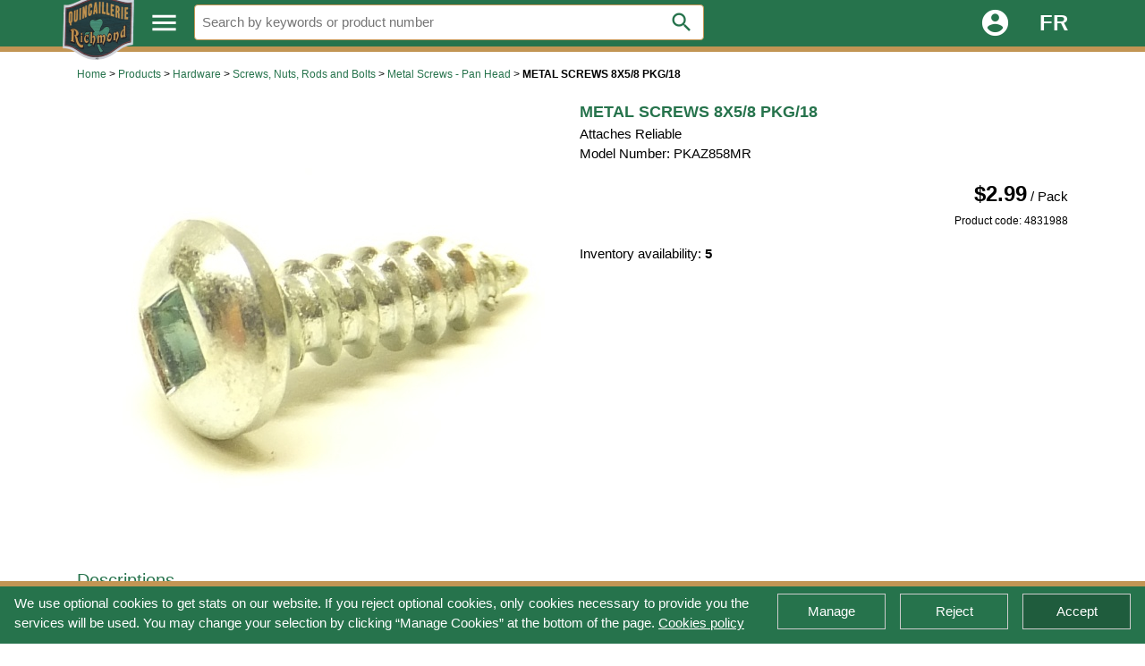

--- FILE ---
content_type: text/html; charset=UTF-8
request_url: https://quincaillerierichmond.com/?lang=EN&produit=4354
body_size: 17030
content:

<!DOCTYPE html>
<html lang="en-ca"><head>


<meta name="robots" content="index,nofollow">
<link rel="alternate" hreflang="fr-ca" href="https://quincaillerierichmond.com/?lang=FR&produit=4354">
<link rel="alternate" hreflang="en-ca" href="https://quincaillerierichmond.com/?lang=EN&produit=4354">

<title>Metal Screws 8X5/8 Pkg/18 - Quincaillerie Richmond</title>
<meta name="viewport" content="width=device-width, initial-scale=1">
<meta http-equiv="Content-type" content="text/html; charset=utf-8">
<meta name="keywords" content="QUINCAILLERIE RICHMOND INC., QUINCAILLERIE RICHMOND, O'DONNELL, RICHMOND HARDWARE">
<meta name="author" content="Éric Leclerc">
<meta name="description" content="Metal Screws 8X5/8 Pkg/18 - Quincaillerie Richmond">
<link rel="stylesheet" href="w3-theme.css">
<link rel="icon" href="images/header/favicon.png">

<link rel="manifest" href="manifest.json">
<meta name="mobile-web-app-capable" content="yes">
<meta name="apple-mobile-web-app-capable" content="yes">
<meta name="application-name" content="Quincaillerie Richmond">
<meta name="apple-mobile-web-app-title" content="Quincaillerie Richmond">
<meta name="theme-color" content="#26734c">
<meta name="msapplication-navbutton-color" content="#26734c">
<meta name="apple-mobile-web-app-status-bar-style" content="default">
<meta name="msapplication-starturl" content="/index.php">

<link rel="icon" sizes="128x128" href="/images/header/logo-128.png">
<link rel="apple-touch-icon" sizes="128x128" href="/images/header/logo-128.png">
<link rel="icon" sizes="192x192" href="/images/header/logo-192.png">
<link rel="apple-touch-icon" sizes="192x192" href="/images/header/logo-192.png">
<link rel="icon" sizes="256x256" href="/images/header/logo-256.png">
<link rel="apple-touch-icon" sizes="256x256" href="/images/header/logo-256.png">
<link rel="icon" sizes="384x384" href="/images/header/logo-384.png">
<link rel="apple-touch-icon" sizes="384x384" href="/images/header/logo-384.png">
<link rel="icon" sizes="512x512" href="/images/header/logo-512.png">
<link rel="apple-touch-icon" sizes="512x512" href="/images/header/logo-512.png">


<script>
<!--

// Affichage du menu par catégorie
function menu(type) {
	var menu1 = document.getElementById("menu1");
	if(type == 0) {
		menu1.classList.toggle("w3-show");
		document.getElementById("menuTopOverlay").classList.toggle("w3-show");
		
		var menuA = document.getElementById('menuA');
		var menuB = document.getElementById('menuB');
		var menuC = document.getElementById('menuC');
		menuA.classList.remove("w3-hide-small");
		menuB.classList.add("w3-hide-small");
		menuB.classList.remove("w3-hide-medium");
		menuC.classList.add("w3-hide-medium", "w3-hide-small");
		
		var firstMenuA = document.getElementById('menuA').querySelectorAll("[id^=menuA]")[0].id.replace(/\D/g,'');
		menuAClick(firstMenuA, 'menuA'+firstMenuA, "");
	
		window.scrollTo(0, 0);
	}
	if(type == 1) {
		menu1.classList.remove("w3-show");
		document.getElementById("menuTopOverlay").classList.remove("w3-show");
	}
}

// onClick - Menu A
function menuAClick(ident, clicked, type) {
	var menuA = document.getElementById('menuA');
	var menuB = document.getElementById('menuB');
	var menuC = document.getElementById('menuC');
	var menuBNew = document.getElementById('menuB'+ident);
	
	menuA.classList.remove("w3-hide-small");
	menuB.classList.add("w3-hide-small");
	menuB.classList.remove("w3-hide-medium");
	menuC.classList.add("w3-hide-medium", "w3-hide-small");
	
	var searchSmallWindow = document.getElementById('searchSmallWindow');
	var styleSearchSmall = window.getComputedStyle(searchSmallWindow, null).getPropertyValue("display");
	
	if(styleSearchSmall == "block" && type == "click") {
		menuA.classList.add("w3-hide-small");
		menuB.classList.remove("w3-hide-small");
	}

	if(styleSearchSmall != "block") {
		menuA.classList.add("w3-hide-small");
		menuB.classList.remove("w3-hide-small");
	}
	
	var menuAClass = menuA.querySelectorAll(".w3-theme-menu-selected");
	menuAClass.forEach(function(item){ item.classList.remove("w3-theme-menu-selected"); });
	document.getElementById(clicked).classList.add("w3-theme-menu-selected");
	
	var menuBClass = menuB.querySelectorAll(".w3-show");
	menuBClass.forEach(function(item){ item.classList.remove("w3-show"); });
	menuBNew.classList.add("w3-show");
	
	var firstMenuB = menuBNew.children[0].id.replace(/\D/g,'');
	var firstMenuBChild = menuBNew.children[0].id.replace(/\D/g,'');
	menuBClick(firstMenuB, 'menuSub'+firstMenuBChild, "");
}

// onClick - menu B
function menuBClick(ident, clicked, type) {
	var menuB = document.getElementById('menuB');
	var menuC = document.getElementById('menuC');
	var menuCNew = document.getElementById('menuC'+ident);
	var styleC = window.getComputedStyle(menuC, null).getPropertyValue("display");

	var menuBClass = menuB.querySelectorAll(".w3-theme-menu-selected");
	menuBClass.forEach(function(item){ item.classList.remove("w3-theme-menu-selected"); });
	document.getElementById(clicked).classList.add("w3-theme-menu-selected");
	
	var menuCClass = menuC.querySelectorAll(".w3-show");
	menuCClass.forEach(function(item){ item.classList.remove("w3-show"); });
	if(ident != "-") menuCNew.classList.add("w3-show");
	
	if(styleC == "none" && type == "click") {
		menuB.classList.add("w3-hide-medium", "w3-hide-small");
		menuC.classList.remove("w3-hide-medium", "w3-hide-small");
	}
}

// onClick - menu B Back
function menuBReturn() {
	var menuA = document.getElementById('menuA');
	var menuAID = menuA.querySelectorAll(".w3-theme-menu-selected")[0].id.replace(/\D/g,'');
	menuAClick(menuAID, 'menuA'+menuAID, "");
}

// onClick - menu C Back
function menuCReturn() {
	var menuA = document.getElementById('menuA');
	var menuAID = menuA.querySelectorAll(".w3-theme-menu-selected")[0].id.replace(/\D/g,'');
	menuAClick(menuAID, 'menuA'+menuAID, "click");
}
function search(ident) {
	var x = document.getElementById(ident);
	if(x.value.length > 2) document.location.search = '?' + 'search' + '=' + encodeURIComponent(x.value);
}
// Cookie - Accepter / Refuser / Enregistrer
function cookieSet(type) {
	var xmlhttp;
	if(window.XMLHttpRequest) xmlhttp = new XMLHttpRequest();
	else xmlhttp = new ActiveXObject("Microsoft.XMLHTTP");

	xmlhttp.onreadystatechange = function() {
		if(xmlhttp.readyState == 4 && xmlhttp.status == 200) {
			var response = xmlhttp.responseText;
			if(document.getElementById("cookieBar")) document.getElementById("cookieBar").style.display="none";
			document.getElementById("cookieModal").style.display="none";
		}
	}
	if(type < 1) var parameter = "type="+encodeURIComponent(type);
	else {
		var type2 = 0;
		if(document.getElementById("cookieCheckAnalyze").checked == true) type2 = type2 | 1;
		//if(document.getElementById("cookieCheckAnalyze2").checked == true) type2 = type2 | 2;
		var parameter = "type="+encodeURIComponent(type2);
	}

	xmlhttp.open("POST", "header/php_cookieSet.php", true)
	xmlhttp.setRequestHeader("Content-type", "application/x-www-form-urlencoded")
	xmlhttp.send(parameter)
}

// Modal Cookie
function cookieRead() {
	var xmlhttp;
	if(window.XMLHttpRequest) xmlhttp = new XMLHttpRequest();
	else xmlhttp = new ActiveXObject("Microsoft.XMLHTTP");

	xmlhttp.onreadystatechange = function() {
		if(xmlhttp.readyState == 4 && xmlhttp.status == 200) {
			var response = xmlhttp.responseText;
			if(response & 1) document.getElementById("cookieCheckAnalyze").checked = true;
			//if(response & 2) document.getElementById("cookieCheckAnalyze2").checked = true;
			document.getElementById("cookieModal").style.display="block";
		}
	}
	var parameter = "";
	xmlhttp.open("POST", "header/php_cookieRead.php", true)
	xmlhttp.setRequestHeader("Content-type", "application/x-www-form-urlencoded")
	xmlhttp.send(parameter)
}
// Affichage du menu Login
function sidebarLogin() {
	document.getElementById("loginSidebar").classList.toggle("w3-show");
	document.getElementById("loginOverlay").classList.toggle("w3-show");
}

// Login - Vérification
function verifyLogin() {
	if(!document.getElementById('loginForm').checkValidity()) {
		document.getElementById('loginFormSubmit').disabled = false;
		document.getElementById('loginFormSubmit').click();
		document.getElementById('loginFormSubmit').disabled = true;
		return;
	}
	
	var xmlhttp;
	if(window.XMLHttpRequest) xmlhttp = new XMLHttpRequest();
	else xmlhttp = new ActiveXObject("Microsoft.XMLHTTP");

	xmlhttp.onreadystatechange = function() {
		if(xmlhttp.readyState == 4 && xmlhttp.status == 200) {
			var response = xmlhttp.responseText;
			document.getElementById('loginUser').classList.remove("w3-border", "w3-border-red");
			document.getElementById('loginPass').classList.remove("w3-border", "w3-border-red");
			if(response == 1) {
				document.getElementById('loginUser').select();
				document.getElementById('loginUser').classList.add("w3-border", "w3-border-red");
			}
			if(response == 2) {
				document.getElementById('loginPass').select();
				document.getElementById('loginPass').classList.add("w3-border", "w3-border-red");
			}
			if(response == 0) {
				document.getElementById('loginForm').submit();
			}
		}
	}

	var parameters = "";
	parameters += "user="+encodeURIComponent(document.getElementById('loginUser').value);
	parameters += "&pass="+encodeURIComponent(document.getElementById('loginPass').value);
	xmlhttp.open("POST", "header/php_loginVerify.php", true)
	xmlhttp.setRequestHeader("Content-type", "application/x-www-form-urlencoded")
	xmlhttp.send(parameters)
}

// Login - Enter
function enterLogin(key) {
	if(key == 13) verifyLogin();
}
function menuAccordion(ident, title) {
	var x = document.getElementById(ident);
	x.classList.toggle("w3-show");
	if(title != "") title.classList.toggle("w3-theme");
}
function Start() {
}

//-->
</script>

<script type="application/ld+json">
  {
    "@context": "http://schema.org",
    "@type": "Organization",
    "name": "Quincaillerie Richmond",
    "url": "https://quincaillerierichmond.com",
	"logo": "https://quincaillerierichmond.com/images/header/logo-144.png",
	"telephone": "+18198262535",
	"address": {
        "@type": "PostalAddress",
        "streetAddress": "220 Principale N.",
        "addressLocality": "Richmond",
        "addressRegion": "QC",
        "postalCode": "J0B2H0",
        "addressCountry": "CA"
	},
    "sameAs": [
      "https://www.facebook.com/quincRichmond/"
    ]
  }
</script>

</head>

<body>
<h1 class="w3-hide">Metal Screws 8X5/8 Pkg/18 - Quincaillerie Richmond</h1>

<header>
<div class="w3-overlay w3-animate-opacity" onclick="menu(1);" style="cursor:pointer" id="menuTopOverlay"></div>

<div class="w3-top" id="QRH-header" style="z-index:3;">
	<div class="w3-theme w3-display-container w3-bottombar w3-border-theme2">
		<div class="w3-auto w3-bar">
			<div class="w3-left" style="width:80px;">
				<a href="/"><img style="position:absolute; top:-10px; width:80px;" src="images/header/favicon.png" alt="QRH"></a>.
			</div>
			<i class="w3-left w3-bar-item w3-hover-theme w3-hover-text-theme2 w3-button material-icons" style="font-size:35px;" onclick="menu(0);">menu</i>
			<div class="w3-left w3-hide-small w3-half" style="position:relative;">
				<input class="w3-input w3-border w3-border-theme2 w3-block w3-round" id="searchInputLarge" style="margin-top:5px;" aria-label="Search" placeholder="Search by keywords or product number" value="" onkeyup="if(event.which == 13) search(this.id);">
				<i class="w3-button w3-white w3-text-theme w3-hover-text-theme2 w3-hover-white material-icons w3-padding-small" style="font-size:28px; position:absolute; right:3px; bottom:2px;" onclick="search('searchInputLarge');">search</i>
			</div>
			<a class="w3-right w3-bar-item w3-hover-theme w3-hover-text-theme2 w3-button w3-right w3-xlarge" style="font-weight:bold;" hreflang="fr" href="?lang=FR&produit=4354">FR</a>
			<i class="w3-right w3-bar-item w3-hover-theme w3-hover-text-theme2 w3-button material-icons w3-right" style="font-size:35px;" onclick="sidebarLogin();">account_circle</i>
		</div>
	</div>
</div>
</header>

<nav>
	<div id="menu1" class="w3-block w3-theme-l4 w3-hide w3-animate-top" style="position:absolute; margin-top:58px; z-index:2">
		<div class="w3-auto">
			<div class="w3-cell-row">
				<div id="menuA" class="w3-cell w3-cell-top w3-bar-block w3-theme w3-mobile" style="width:260px;">
					<button class="w3-bar-item w3-button w3-theme w3-hover-theme2" id="menuA17" onmouseover="menuAClick('17', this.id, event.type);" onclick="menuAClick('17', this.id, event.type);">Building Materials</button>
					<button class="w3-bar-item w3-button w3-theme w3-hover-theme2" id="menuA9" onmouseover="menuAClick('9', this.id, event.type);" onclick="menuAClick('9', this.id, event.type);">Hardware</button>
					<button class="w3-bar-item w3-button w3-theme w3-hover-theme2" id="menuA11" onmouseover="menuAClick('11', this.id, event.type);" onclick="menuAClick('11', this.id, event.type);">Heating and Electrical</button>
					<button class="w3-bar-item w3-button w3-theme w3-hover-theme2" id="menuA12" onmouseover="menuAClick('12', this.id, event.type);" onclick="menuAClick('12', this.id, event.type);">Kitchen and Bathroom</button>
					<button class="w3-bar-item w3-button w3-theme w3-hover-theme2" id="menuA10" onmouseover="menuAClick('10', this.id, event.type);" onclick="menuAClick('10', this.id, event.type);">Paint and Decor</button>
					<button class="w3-bar-item w3-button w3-theme w3-hover-theme2" id="menuA8" onmouseover="menuAClick('8', this.id, event.type);" onclick="menuAClick('8', this.id, event.type);">Plumbing and Ventilation</button>
					<button class="w3-bar-item w3-button w3-theme w3-hover-theme2" id="menuA14" onmouseover="menuAClick('14', this.id, event.type);" onclick="menuAClick('14', this.id, event.type);">Seasonal</button>
					<button class="w3-bar-item w3-button w3-theme w3-hover-theme2" id="menuA13" onmouseover="menuAClick('13', this.id, event.type);" onclick="menuAClick('13', this.id, event.type);">Storage and Cleaning</button>
					<button class="w3-bar-item w3-button w3-theme w3-hover-theme2" id="menuA7" onmouseover="menuAClick('7', this.id, event.type);" onclick="menuAClick('7', this.id, event.type);">Tools</button>
				</div>
				<div id="menuB" class="w3-cell w3-cell-top w3-bar-block w3-white w3-hide-small">
					<div id="menuBReturn" class="w3-bar-item w3-padding-small w3-button w3-hover-theme2 w3-hide-medium w3-hide-large" style="text-decoration: underline;" onclick="menuBReturn();">Back</div>
<div id="menuB17" class="w3-hide">					<button class="w3-bar-item w3-padding-small w3-button w3-hover-theme2" id="menuSub104" onmouseover="menuBClick('104', this.id, event.type);" onclick="menuBClick('104', this.id, event.type);">Cement, Concrete, Mortar</button>
					<button class="w3-bar-item w3-padding-small w3-button w3-hover-theme2" id="menuSub112" onmouseover="menuBClick('112', this.id, event.type);" onclick="menuBClick('112', this.id, event.type);">Drywall</button>
					<button class="w3-bar-item w3-padding-small w3-button w3-hover-theme2" id="menuSub97" onmouseover="menuBClick('97', this.id, event.type);" onclick="menuBClick('97', this.id, event.type);">Exterior Sidings</button>
					<button class="w3-bar-item w3-padding-small w3-button w3-hover-theme2" id="menuSub105" onmouseover="menuBClick('105', this.id, event.type);" onclick="menuBClick('105', this.id, event.type);">Fences</button>
					<button class="w3-bar-item w3-padding-small w3-button w3-hover-theme2" id="menuSub99" onmouseover="menuBClick('99', this.id, event.type);" onclick="menuBClick('99', this.id, event.type);">Insulation and drywall</button>
					<button class="w3-bar-item w3-padding-small w3-button w3-hover-theme2" id="menuSub100" onmouseover="menuBClick('100', this.id, event.type);" onclick="menuBClick('100', this.id, event.type);">Moulding, Ornaments and Mantels</button>
					<button class="w3-bar-item w3-padding-small w3-button w3-hover-theme2" id="menuSub103" onmouseover="menuBClick('103', this.id, event.type);" onclick="menuBClick('103', this.id, event.type);">Pavers, Asphalt and Maintenance</button>
					<button class="w3-bar-item w3-padding-small w3-button w3-hover-theme2" id="menuSub102" onmouseover="menuBClick('102', this.id, event.type);" onclick="menuBClick('102', this.id, event.type);">Roofing</button>
</div><div id="menuB9" class="w3-hide">					<button class="w3-bar-item w3-padding-small w3-button w3-hover-theme2" id="menuSub20" onmouseover="menuBClick('20', this.id, event.type);" onclick="menuBClick('20', this.id, event.type);">Cables, Chains and Ropes</button>
					<button class="w3-bar-item w3-padding-small w3-button w3-hover-theme2" id="menuSub29" onmouseover="menuBClick('29', this.id, event.type);" onclick="menuBClick('29', this.id, event.type);">Casters, Legs and Glides</button>
					<button class="w3-bar-item w3-padding-small w3-button w3-hover-theme2" id="menuSub23" onmouseover="menuBClick('23', this.id, event.type);" onclick="menuBClick('23', this.id, event.type);">Corner Braces and Corner Plates</button>
					<button class="w3-bar-item w3-padding-small w3-button w3-hover-theme2" id="menuSub25" onmouseover="menuBClick('25', this.id, event.type);" onclick="menuBClick('25', this.id, event.type);">Door Handles, Locks and Accessories</button>
					<button class="w3-bar-item w3-padding-small w3-button w3-hover-theme2" id="menuSub28" onmouseover="menuBClick('28', this.id, event.type);" onclick="menuBClick('28', this.id, event.type);">Doors et Windows Hardware</button>
					<button class="w3-bar-item w3-padding-small w3-button w3-hover-theme2" id="menuSub26" onmouseover="menuBClick('26', this.id, event.type);" onclick="menuBClick('26', this.id, event.type);">Fences Hardware</button>
					<button class="w3-bar-item w3-padding-small w3-button w3-hover-theme2" id="menuSub27" onmouseover="menuBClick('27', this.id, event.type);" onclick="menuBClick('27', this.id, event.type);">Furniture and Cabinet Hardware</button>
					<button class="w3-bar-item w3-padding-small w3-button w3-hover-theme2" id="menuSub30" onmouseover="menuBClick('30', this.id, event.type);" onclick="menuBClick('30', this.id, event.type);">Home Safety and Accessories</button>
					<button class="w3-bar-item w3-padding-small w3-button w3-hover-theme2" id="menuSub22" onmouseover="menuBClick('22', this.id, event.type);" onclick="menuBClick('22', this.id, event.type);">Hooks, Fasteners and Springs</button>
					<button class="w3-bar-item w3-padding-small w3-button w3-hover-theme2" id="menuSub19" onmouseover="menuBClick('19', this.id, event.type);" onclick="menuBClick('19', this.id, event.type);">Mailboxes, Numbers and Letters</button>
					<button class="w3-bar-item w3-padding-small w3-button w3-hover-theme2" id="menuSub101" onmouseover="menuBClick('101', this.id, event.type);" onclick="menuBClick('101', this.id, event.type);">Nails</button>
					<button class="w3-bar-item w3-padding-small w3-button w3-hover-theme2" id="menuSub24" onmouseover="menuBClick('24', this.id, event.type);" onclick="menuBClick('24', this.id, event.type);">Oils and Lubricants</button>
					<button class="w3-bar-item w3-padding-small w3-button w3-hover-theme2" id="menuSub108" onmouseover="menuBClick('108', this.id, event.type);" onclick="menuBClick('108', this.id, event.type);">Pin</button>
					<button class="w3-bar-item w3-padding-small w3-button w3-hover-theme2" id="menuSub31" onmouseover="menuBClick('31', this.id, event.type);" onclick="menuBClick('31', this.id, event.type);">Screws, Nuts, Rods and Bolts</button>
					<button class="w3-bar-item w3-padding-small w3-button w3-hover-theme2" id="menuSub21" onmouseover="menuBClick('21', this.id, event.type);" onclick="menuBClick('21', this.id, event.type);">Staples and Anchors</button>
					<button class="w3-bar-item w3-padding-small w3-button w3-hover-theme2" id="menuSub18" onmouseover="menuBClick('18', this.id, event.type);" onclick="menuBClick('18', this.id, event.type);">Winterizing Accessories</button>
</div><div id="menuB11" class="w3-hide">					<button class="w3-bar-item w3-padding-small w3-button w3-hover-theme2" id="menuSub47" onmouseover="menuBClick('47', this.id, event.type);" onclick="menuBClick('47', this.id, event.type);">Cables et Wires</button>
					<a href="?cat=A11B48C" class="w3-bar-item w3-padding-small w3-button w3-hover-theme2" id="menuSub48" onmouseover="menuBClick('48', this.id);">Chimes</a>
					<button class="w3-bar-item w3-padding-small w3-button w3-hover-theme2" id="menuSub59" onmouseover="menuBClick('59', this.id, event.type);" onclick="menuBClick('59', this.id, event.type);">Cords and Timers</button>
					<button class="w3-bar-item w3-padding-small w3-button w3-hover-theme2" id="menuSub46" onmouseover="menuBClick('46', this.id, event.type);" onclick="menuBClick('46', this.id, event.type);">Electrical Boxes and Connectors</button>
					<button class="w3-bar-item w3-padding-small w3-button w3-hover-theme2" id="menuSub58" onmouseover="menuBClick('58', this.id, event.type);" onclick="menuBClick('58', this.id, event.type);">Electrical Panels and Breakers</button>
					<button class="w3-bar-item w3-padding-small w3-button w3-hover-theme2" id="menuSub53" onmouseover="menuBClick('53', this.id, event.type);" onclick="menuBClick('53', this.id, event.type);">Electricity Basics</button>
					<button class="w3-bar-item w3-padding-small w3-button w3-hover-theme2" id="menuSub44" onmouseover="menuBClick('44', this.id, event.type);" onclick="menuBClick('44', this.id, event.type);">Electronics and Appliance Accessories</button>
					<button class="w3-bar-item w3-padding-small w3-button w3-hover-theme2" id="menuSub54" onmouseover="menuBClick('54', this.id, event.type);" onclick="menuBClick('54', this.id, event.type);">Fireplaces, Stoves and Chimneys</button>
					<button class="w3-bar-item w3-padding-small w3-button w3-hover-theme2" id="menuSub56" onmouseover="menuBClick('56', this.id, event.type);" onclick="menuBClick('56', this.id, event.type);">Flashlights and Batteries</button>
					<button class="w3-bar-item w3-padding-small w3-button w3-hover-theme2" id="menuSub49" onmouseover="menuBClick('49', this.id, event.type);" onclick="menuBClick('49', this.id, event.type);">Heating and Cooling</button>
					<button class="w3-bar-item w3-padding-small w3-button w3-hover-theme2" id="menuSub51" onmouseover="menuBClick('51', this.id, event.type);" onclick="menuBClick('51', this.id, event.type);">Indoor Lighting</button>
					<button class="w3-bar-item w3-padding-small w3-button w3-hover-theme2" id="menuSub45" onmouseover="menuBClick('45', this.id, event.type);" onclick="menuBClick('45', this.id, event.type);">Lightbulbs</button>
					<button class="w3-bar-item w3-padding-small w3-button w3-hover-theme2" id="menuSub50" onmouseover="menuBClick('50', this.id, event.type);" onclick="menuBClick('50', this.id, event.type);">Outdoor Lighting</button>
					<button class="w3-bar-item w3-padding-small w3-button w3-hover-theme2" id="menuSub55" onmouseover="menuBClick('55', this.id, event.type);" onclick="menuBClick('55', this.id, event.type);">Switches and Wall Plates</button>
					<button class="w3-bar-item w3-padding-small w3-button w3-hover-theme2" id="menuSub57" onmouseover="menuBClick('57', this.id, event.type);" onclick="menuBClick('57', this.id, event.type);">Work Lamps</button>
</div><div id="menuB12" class="w3-hide">					<button class="w3-bar-item w3-padding-small w3-button w3-hover-theme2" id="menuSub62" onmouseover="menuBClick('62', this.id, event.type);" onclick="menuBClick('62', this.id, event.type);">Bathroom Decor</button>
					<button class="w3-bar-item w3-padding-small w3-button w3-hover-theme2" id="menuSub65" onmouseover="menuBClick('65', this.id, event.type);" onclick="menuBClick('65', this.id, event.type);">Faucets</button>
					<button class="w3-bar-item w3-padding-small w3-button w3-hover-theme2" id="menuSub66" onmouseover="menuBClick('66', this.id, event.type);" onclick="menuBClick('66', this.id, event.type);">Laundry Room</button>
					<button class="w3-bar-item w3-padding-small w3-button w3-hover-theme2" id="menuSub60" onmouseover="menuBClick('60', this.id, event.type);" onclick="menuBClick('60', this.id, event.type);">Safety Bathroom Accessories</button>
					<button class="w3-bar-item w3-padding-small w3-button w3-hover-theme2" id="menuSub63" onmouseover="menuBClick('63', this.id, event.type);" onclick="menuBClick('63', this.id, event.type);">Shower and Accessories</button>
					<a href="?cat=A12B109C" class="w3-bar-item w3-padding-small w3-button w3-hover-theme2" id="menuSub109" onmouseover="menuBClick('109', this.id);">Small Appliances</a>
					<button class="w3-bar-item w3-padding-small w3-button w3-hover-theme2" id="menuSub67" onmouseover="menuBClick('67', this.id, event.type);" onclick="menuBClick('67', this.id, event.type);">Toilets and Toilet Seats</button>
					<button class="w3-bar-item w3-padding-small w3-button w3-hover-theme2" id="menuSub64" onmouseover="menuBClick('64', this.id, event.type);" onclick="menuBClick('64', this.id, event.type);">Water treatment</button>
</div><div id="menuB10" class="w3-hide">					<button class="w3-bar-item w3-padding-small w3-button w3-hover-theme2" id="menuSub86" onmouseover="menuBClick('86', this.id, event.type);" onclick="menuBClick('86', this.id, event.type);">Adhesive, Grout and Maintenance</button>
					<button class="w3-bar-item w3-padding-small w3-button w3-hover-theme2" id="menuSub52" onmouseover="menuBClick('52', this.id, event.type);" onclick="menuBClick('52', this.id, event.type);">Aerosol</button>
					<a href="?cat=A10B111C" class="w3-bar-item w3-padding-small w3-button w3-hover-theme2" id="menuSub111" onmouseover="menuBClick('111', this.id);">boomerang recycled paint</a>
					<button class="w3-bar-item w3-padding-small w3-button w3-hover-theme2" id="menuSub106" onmouseover="menuBClick('106', this.id, event.type);" onclick="menuBClick('106', this.id, event.type);">MF Paints</button>
					<button class="w3-bar-item w3-padding-small w3-button w3-hover-theme2" id="menuSub32" onmouseover="menuBClick('32', this.id, event.type);" onclick="menuBClick('32', this.id, event.type);">Painting Supplies</button>
					<button class="w3-bar-item w3-padding-small w3-button w3-hover-theme2" id="menuSub35" onmouseover="menuBClick('35', this.id, event.type);" onclick="menuBClick('35', this.id, event.type);">Rust Paint</button>
					<button class="w3-bar-item w3-padding-small w3-button w3-hover-theme2" id="menuSub33" onmouseover="menuBClick('33', this.id, event.type);" onclick="menuBClick('33', this.id, event.type);">Sealing, Caulking and Adhesives</button>
					<button class="w3-bar-item w3-padding-small w3-button w3-hover-theme2" id="menuSub41" onmouseover="menuBClick('41', this.id, event.type);" onclick="menuBClick('41', this.id, event.type);">Solvents and other Chemical Products</button>
					<button class="w3-bar-item w3-padding-small w3-button w3-hover-theme2" id="menuSub95" onmouseover="menuBClick('95', this.id, event.type);" onclick="menuBClick('95', this.id, event.type);">Specialized Paint</button>
					<button class="w3-bar-item w3-padding-small w3-button w3-hover-theme2" id="menuSub42" onmouseover="menuBClick('42', this.id, event.type);" onclick="menuBClick('42', this.id, event.type);">Stain</button>
					<button class="w3-bar-item w3-padding-small w3-button w3-hover-theme2" id="menuSub40" onmouseover="menuBClick('40', this.id, event.type);" onclick="menuBClick('40', this.id, event.type);">Surface Preparation and Repairs</button>
					<button class="w3-bar-item w3-padding-small w3-button w3-hover-theme2" id="menuSub43" onmouseover="menuBClick('43', this.id, event.type);" onclick="menuBClick('43', this.id, event.type);">Varnish and Finish</button>
					<button class="w3-bar-item w3-padding-small w3-button w3-hover-theme2" id="menuSub94" onmouseover="menuBClick('94', this.id, event.type);" onclick="menuBClick('94', this.id, event.type);">Wallpaper and Accessories</button>
					<button class="w3-bar-item w3-padding-small w3-button w3-hover-theme2" id="menuSub34" onmouseover="menuBClick('34', this.id, event.type);" onclick="menuBClick('34', this.id, event.type);">Window Coverings</button>
</div><div id="menuB8" class="w3-hide">					<button class="w3-bar-item w3-padding-small w3-button w3-hover-theme2" id="menuSub9" onmouseover="menuBClick('9', this.id, event.type);" onclick="menuBClick('9', this.id, event.type);">Drain Cleaners and Antifreeze</button>
					<button class="w3-bar-item w3-padding-small w3-button w3-hover-theme2" id="menuSub14" onmouseover="menuBClick('14', this.id, event.type);" onclick="menuBClick('14', this.id, event.type);">Fittings et Pipes</button>
					<button class="w3-bar-item w3-padding-small w3-button w3-hover-theme2" id="menuSub8" onmouseover="menuBClick('8', this.id, event.type);" onclick="menuBClick('8', this.id, event.type);">Glues and Pastes</button>
					<button class="w3-bar-item w3-padding-small w3-button w3-hover-theme2" id="menuSub12" onmouseover="menuBClick('12', this.id, event.type);" onclick="menuBClick('12', this.id, event.type);">Parts and Accessories</button>
					<button class="w3-bar-item w3-padding-small w3-button w3-hover-theme2" id="menuSub11" onmouseover="menuBClick('11', this.id, event.type);" onclick="menuBClick('11', this.id, event.type);">Plumbing Insulation</button>
					<button class="w3-bar-item w3-padding-small w3-button w3-hover-theme2" id="menuSub13" onmouseover="menuBClick('13', this.id, event.type);" onclick="menuBClick('13', this.id, event.type);">Pumps and Tanks</button>
					<button class="w3-bar-item w3-padding-small w3-button w3-hover-theme2" id="menuSub15" onmouseover="menuBClick('15', this.id, event.type);" onclick="menuBClick('15', this.id, event.type);">Specialized Fittings</button>
					<button class="w3-bar-item w3-padding-small w3-button w3-hover-theme2" id="menuSub10" onmouseover="menuBClick('10', this.id, event.type);" onclick="menuBClick('10', this.id, event.type);">Underground Drainage</button>
					<button class="w3-bar-item w3-padding-small w3-button w3-hover-theme2" id="menuSub16" onmouseover="menuBClick('16', this.id, event.type);" onclick="menuBClick('16', this.id, event.type);">Valves and Speedway</button>
					<button class="w3-bar-item w3-padding-small w3-button w3-hover-theme2" id="menuSub17" onmouseover="menuBClick('17', this.id, event.type);" onclick="menuBClick('17', this.id, event.type);">Ventilation and Air Quality</button>
					<button class="w3-bar-item w3-padding-small w3-button w3-hover-theme2" id="menuSub7" onmouseover="menuBClick('7', this.id, event.type);" onclick="menuBClick('7', this.id, event.type);">Water Heaters</button>
</div><div id="menuB14" class="w3-hide">					<button class="w3-bar-item w3-padding-small w3-button w3-hover-theme2" id="menuSub74" onmouseover="menuBClick('74', this.id, event.type);" onclick="menuBClick('74', this.id, event.type);">Automotive</button>
					<button class="w3-bar-item w3-padding-small w3-button w3-hover-theme2" id="menuSub78" onmouseover="menuBClick('78', this.id, event.type);" onclick="menuBClick('78', this.id, event.type);">BBQ</button>
					<a href="?cat=A14B110C" class="w3-bar-item w3-padding-small w3-button w3-hover-theme2" id="menuSub110" onmouseover="menuBClick('110', this.id);">Bull's Head</a>
					<button class="w3-bar-item w3-padding-small w3-button w3-hover-theme2" id="menuSub76" onmouseover="menuBClick('76', this.id, event.type);" onclick="menuBClick('76', this.id, event.type);">Garden</button>
					<button class="w3-bar-item w3-padding-small w3-button w3-hover-theme2" id="menuSub77" onmouseover="menuBClick('77', this.id, event.type);" onclick="menuBClick('77', this.id, event.type);">Leisure</button>
					<button class="w3-bar-item w3-padding-small w3-button w3-hover-theme2" id="menuSub79" onmouseover="menuBClick('79', this.id, event.type);" onclick="menuBClick('79', this.id, event.type);">Ornithology</button>
					<button class="w3-bar-item w3-padding-small w3-button w3-hover-theme2" id="menuSub84" onmouseover="menuBClick('84', this.id, event.type);" onclick="menuBClick('84', this.id, event.type);">Outdoor Storage</button>
					<button class="w3-bar-item w3-padding-small w3-button w3-hover-theme2" id="menuSub80" onmouseover="menuBClick('80', this.id, event.type);" onclick="menuBClick('80', this.id, event.type);">Pesticides and Fertilizers</button>
					<button class="w3-bar-item w3-padding-small w3-button w3-hover-theme2" id="menuSub82" onmouseover="menuBClick('82', this.id, event.type);" onclick="menuBClick('82', this.id, event.type);">Plants and Seeds</button>
					<button class="w3-bar-item w3-padding-small w3-button w3-hover-theme2" id="menuSub81" onmouseover="menuBClick('81', this.id, event.type);" onclick="menuBClick('81', this.id, event.type);">Pool and Spa</button>
					<button class="w3-bar-item w3-padding-small w3-button w3-hover-theme2" id="menuSub75" onmouseover="menuBClick('75', this.id, event.type);" onclick="menuBClick('75', this.id, event.type);">Seasonal Equipment</button>
					<button class="w3-bar-item w3-padding-small w3-button w3-hover-theme2" id="menuSub73" onmouseover="menuBClick('73', this.id, event.type);" onclick="menuBClick('73', this.id, event.type);">Watering and Irrigation</button>
					<button class="w3-bar-item w3-padding-small w3-button w3-hover-theme2" id="menuSub83" onmouseover="menuBClick('83', this.id, event.type);" onclick="menuBClick('83', this.id, event.type);">Winter Protection</button>
</div><div id="menuB13" class="w3-hide">					<button class="w3-bar-item w3-padding-small w3-button w3-hover-theme2" id="menuSub92" onmouseover="menuBClick('92', this.id, event.type);" onclick="menuBClick('92', this.id, event.type);">Carpet and Mats</button>
					<button class="w3-bar-item w3-padding-small w3-button w3-hover-theme2" id="menuSub69" onmouseover="menuBClick('69', this.id, event.type);" onclick="menuBClick('69', this.id, event.type);">Cleaning and Maintenance</button>
					<button class="w3-bar-item w3-padding-small w3-button w3-hover-theme2" id="menuSub71" onmouseover="menuBClick('71', this.id, event.type);" onclick="menuBClick('71', this.id, event.type);">Closet Storage</button>
					<button class="w3-bar-item w3-padding-small w3-button w3-hover-theme2" id="menuSub70" onmouseover="menuBClick('70', this.id, event.type);" onclick="menuBClick('70', this.id, event.type);">Kitchen Storage</button>
					<button class="w3-bar-item w3-padding-small w3-button w3-hover-theme2" id="menuSub72" onmouseover="menuBClick('72', this.id, event.type);" onclick="menuBClick('72', this.id, event.type);">Shelving ans Accessories</button>
					<button class="w3-bar-item w3-padding-small w3-button w3-hover-theme2" id="menuSub107" onmouseover="menuBClick('107', this.id, event.type);" onclick="menuBClick('107', this.id, event.type);">Vacuums and cleaning tools</button>
</div><div id="menuB7" class="w3-hide">					<button class="w3-bar-item w3-padding-small w3-button w3-hover-theme2" id="menuSub6" onmouseover="menuBClick('6', this.id, event.type);" onclick="menuBClick('6', this.id, event.type);">Clothing and Safety</button>
					<button class="w3-bar-item w3-padding-small w3-button w3-hover-theme2" id="menuSub85" onmouseover="menuBClick('85', this.id, event.type);" onclick="menuBClick('85', this.id, event.type);">Electrical and Cordless Tools</button>
					<button class="w3-bar-item w3-padding-small w3-button w3-hover-theme2" id="menuSub91" onmouseover="menuBClick('91', this.id, event.type);" onclick="menuBClick('91', this.id, event.type);">Flooring Installation and Accessories</button>
					<button class="w3-bar-item w3-padding-small w3-button w3-hover-theme2" id="menuSub3" onmouseover="menuBClick('3', this.id, event.type);" onclick="menuBClick('3', this.id, event.type);">Manual Tools</button>
					<button class="w3-bar-item w3-padding-small w3-button w3-hover-theme2" id="menuSub4" onmouseover="menuBClick('4', this.id, event.type);" onclick="menuBClick('4', this.id, event.type);">Pneumatic Tools</button>
					<button class="w3-bar-item w3-padding-small w3-button w3-hover-theme2" id="menuSub1" onmouseover="menuBClick('1', this.id, event.type);" onclick="menuBClick('1', this.id, event.type);">Portable Tools Accessories</button>
					<button class="w3-bar-item w3-padding-small w3-button w3-hover-theme2" id="menuSub5" onmouseover="menuBClick('5', this.id, event.type);" onclick="menuBClick('5', this.id, event.type);">Stationary and Bench Tools</button>
					<button class="w3-bar-item w3-padding-small w3-button w3-hover-theme2" id="menuSub114" onmouseover="menuBClick('114', this.id, event.type);" onclick="menuBClick('114', this.id, event.type);">Tool Storage and Work Benches</button>
</div>				</div>
				<div id="menuC" class="w3-cell w3-cell-top w3-bar-block w3-hide-medium w3-hide-small w3-border-theme w3-border-left">
					<div id="menuC104" class="w3-hide">
					<a href="?cat=A17B104C" class="w3-bar-item w3-padding-small w3-button w3-hover-theme2" style="font-weight:bold;">Shop in this category</a>
					<a href="?cat=A17B104C653" class="w3-bar-item w3-padding-small w3-button w3-hover-theme2" id="menuSubSub653">Mix</a>
					<a href="?cat=A17B104C568" class="w3-bar-item w3-padding-small w3-button w3-hover-theme2" id="menuSubSub568">Patching Compounds</a>
</div>					<div id="menuC112" class="w3-hide">
					<a href="?cat=A17B112C" class="w3-bar-item w3-padding-small w3-button w3-hover-theme2" style="font-weight:bold;">Shop in this category</a>
					<a href="?cat=A17B112C652" class="w3-bar-item w3-padding-small w3-button w3-hover-theme2" id="menuSubSub652">Steel Studs and Accessories</a>
</div>					<div id="menuC97" class="w3-hide">
					<a href="?cat=A17B97C" class="w3-bar-item w3-padding-small w3-button w3-hover-theme2" style="font-weight:bold;">Shop in this category</a>
					<a href="?cat=A17B97C542" class="w3-bar-item w3-padding-small w3-button w3-hover-theme2" id="menuSubSub542">Rainware and Accessories</a>
</div>					<div id="menuC105" class="w3-hide">
					<a href="?cat=A17B105C" class="w3-bar-item w3-padding-small w3-button w3-hover-theme2" style="font-weight:bold;">Shop in this category</a>
					<a href="?cat=A17B105C645" class="w3-bar-item w3-padding-small w3-button w3-hover-theme2" id="menuSubSub645">Electric</a>
					<a href="?cat=A17B105C572" class="w3-bar-item w3-padding-small w3-button w3-hover-theme2" id="menuSubSub572">Poultry Mesh, Hardware Cloths and Barbed Wire</a>
</div>					<div id="menuC99" class="w3-hide">
					<a href="?cat=A17B99C" class="w3-bar-item w3-padding-small w3-button w3-hover-theme2" style="font-weight:bold;">Shop in this category</a>
					<a href="?cat=A17B99C569" class="w3-bar-item w3-padding-small w3-button w3-hover-theme2" id="menuSubSub569">Joint Compounds and Tapes</a>
					<a href="?cat=A17B99C557" class="w3-bar-item w3-padding-small w3-button w3-hover-theme2" id="menuSubSub557">Polythene, Vapour Barrier and House Wrap</a>
</div>					<div id="menuC100" class="w3-hide">
					<a href="?cat=A17B100C" class="w3-bar-item w3-padding-small w3-button w3-hover-theme2" style="font-weight:bold;">Shop in this category</a>
					<a href="?cat=A17B100C558" class="w3-bar-item w3-padding-small w3-button w3-hover-theme2" id="menuSubSub558">Dowels and Accessories</a>
</div>					<div id="menuC103" class="w3-hide">
					<a href="?cat=A17B103C" class="w3-bar-item w3-padding-small w3-button w3-hover-theme2" style="font-weight:bold;">Shop in this category</a>
					<a href="?cat=A17B103C567" class="w3-bar-item w3-padding-small w3-button w3-hover-theme2" id="menuSubSub567">Asphalt Repair</a>
</div>					<div id="menuC102" class="w3-hide">
					<a href="?cat=A17B102C" class="w3-bar-item w3-padding-small w3-button w3-hover-theme2" style="font-weight:bold;">Shop in this category</a>
					<a href="?cat=A17B102C566" class="w3-bar-item w3-padding-small w3-button w3-hover-theme2" id="menuSubSub566">Roof and Foundation Coatings</a>
</div>					<div id="menuC20" class="w3-hide">
					<a href="?cat=A9B20C" class="w3-bar-item w3-padding-small w3-button w3-hover-theme2" style="font-weight:bold;">Shop in this category</a>
					<a href="?cat=A9B20C627" class="w3-bar-item w3-padding-small w3-button w3-hover-theme2" id="menuSubSub627">Anchor Shackles</a>
					<a href="?cat=A9B20C624" class="w3-bar-item w3-padding-small w3-button w3-hover-theme2" id="menuSubSub624">Bolt Snaps</a>
					<a href="?cat=A9B20C661" class="w3-bar-item w3-padding-small w3-button w3-hover-theme2" id="menuSubSub661">Brass Wire</a>
					<a href="?cat=A9B20C623" class="w3-bar-item w3-padding-small w3-button w3-hover-theme2" id="menuSubSub623">Cable Clamp</a>
					<a href="?cat=A9B20C195" class="w3-bar-item w3-padding-small w3-button w3-hover-theme2" id="menuSubSub195">Chains</a>
					<a href="?cat=A9B20C193" class="w3-bar-item w3-padding-small w3-button w3-hover-theme2" id="menuSubSub193">Chains and Wire Rope Accessories</a>
					<a href="?cat=A9B20C626" class="w3-bar-item w3-padding-small w3-button w3-hover-theme2" id="menuSubSub626">Clevis Grab Hooks</a>
					<a href="?cat=A9B20C199" class="w3-bar-item w3-padding-small w3-button w3-hover-theme2" id="menuSubSub199">Clotheslines and Accessories</a>
					<a href="?cat=A9B20C641" class="w3-bar-item w3-padding-small w3-button w3-hover-theme2" id="menuSubSub641">Copper Wire</a>
					<a href="?cat=A9B20C629" class="w3-bar-item w3-padding-small w3-button w3-hover-theme2" id="menuSubSub629">Eye Bolt with Nut</a>
					<a href="?cat=A9B20C625" class="w3-bar-item w3-padding-small w3-button w3-hover-theme2" id="menuSubSub625">Quick Links</a>
					<a href="?cat=A9B20C197" class="w3-bar-item w3-padding-small w3-button w3-hover-theme2" id="menuSubSub197">Ropes</a>
					<a href="?cat=A9B20C201" class="w3-bar-item w3-padding-small w3-button w3-hover-theme2" id="menuSubSub201">Steel Wire</a>
					<a href="?cat=A9B20C200" class="w3-bar-item w3-padding-small w3-button w3-hover-theme2" id="menuSubSub200">Twine</a>
					<a href="?cat=A9B20C628" class="w3-bar-item w3-padding-small w3-button w3-hover-theme2" id="menuSubSub628">U-Bolts</a>
</div>					<div id="menuC29" class="w3-hide">
					<a href="?cat=A9B29C" class="w3-bar-item w3-padding-small w3-button w3-hover-theme2" style="font-weight:bold;">Shop in this category</a>
					<a href="?cat=A9B29C271" class="w3-bar-item w3-padding-small w3-button w3-hover-theme2" id="menuSubSub271">Casters</a>
					<a href="?cat=A9B29C269" class="w3-bar-item w3-padding-small w3-button w3-hover-theme2" id="menuSubSub269">Felt</a>
					<a href="?cat=A9B29C635" class="w3-bar-item w3-padding-small w3-button w3-hover-theme2" id="menuSubSub635">Glides</a>
</div>					<div id="menuC23" class="w3-hide">
					<a href="?cat=A9B23C" class="w3-bar-item w3-padding-small w3-button w3-hover-theme2" style="font-weight:bold;">Shop in this category</a>
					<a href="?cat=A9B23C216" class="w3-bar-item w3-padding-small w3-button w3-hover-theme2" id="menuSubSub216">Corner Braces and Chair Braces</a>
					<a href="?cat=A9B23C217" class="w3-bar-item w3-padding-small w3-button w3-hover-theme2" id="menuSubSub217">L-shaped connection plates</a>
					<a href="?cat=A9B23C218" class="w3-bar-item w3-padding-small w3-button w3-hover-theme2" id="menuSubSub218">Mending and T-Plates</a>
</div>					<div id="menuC25" class="w3-hide">
					<a href="?cat=A9B25C" class="w3-bar-item w3-padding-small w3-button w3-hover-theme2" style="font-weight:bold;">Shop in this category</a>
					<a href="?cat=A9B25C233" class="w3-bar-item w3-padding-small w3-button w3-hover-theme2" id="menuSubSub233">Deadbolts</a>
					<a href="?cat=A9B25C239" class="w3-bar-item w3-padding-small w3-button w3-hover-theme2" id="menuSubSub239">Door Locks and Handles</a>
					<a href="?cat=A9B25C229" class="w3-bar-item w3-padding-small w3-button w3-hover-theme2" id="menuSubSub229">Entry Handlesets</a>
					<a href="?cat=A9B25C236" class="w3-bar-item w3-padding-small w3-button w3-hover-theme2" id="menuSubSub236">Passage Knobs</a>
					<a href="?cat=A9B25C240" class="w3-bar-item w3-padding-small w3-button w3-hover-theme2" id="menuSubSub240">Privacy Door Knob</a>
					<a href="?cat=A9B25C235" class="w3-bar-item w3-padding-small w3-button w3-hover-theme2" id="menuSubSub235">Replacement Parts - Door Handles and Locks</a>
					<a href="?cat=A9B25C242" class="w3-bar-item w3-padding-small w3-button w3-hover-theme2" id="menuSubSub242">Specialty Locks</a>
</div>					<div id="menuC28" class="w3-hide">
					<a href="?cat=A9B28C" class="w3-bar-item w3-padding-small w3-button w3-hover-theme2" style="font-weight:bold;">Shop in this category</a>
					<a href="?cat=A9B28C261" class="w3-bar-item w3-padding-small w3-button w3-hover-theme2" id="menuSubSub261">Bi-Fold and Sliding Door Accessories</a>
					<a href="?cat=A9B28C267" class="w3-bar-item w3-padding-small w3-button w3-hover-theme2" id="menuSubSub267">Door Hardware</a>
					<a href="?cat=A9B28C262" class="w3-bar-item w3-padding-small w3-button w3-hover-theme2" id="menuSubSub262">Door Stops</a>
					<a href="?cat=A9B28C268" class="w3-bar-item w3-padding-small w3-button w3-hover-theme2" id="menuSubSub268">Garage Door Hardware</a>
					<a href="?cat=A9B28C263" class="w3-bar-item w3-padding-small w3-button w3-hover-theme2" id="menuSubSub263">Hinges - Doors</a>
					<a href="?cat=A9B28C265" class="w3-bar-item w3-padding-small w3-button w3-hover-theme2" id="menuSubSub265">Insect Screen and Accessories</a>
					<a href="?cat=A9B28C266" class="w3-bar-item w3-padding-small w3-button w3-hover-theme2" id="menuSubSub266">Window Hardware</a>
</div>					<div id="menuC26" class="w3-hide">
					<a href="?cat=A9B26C" class="w3-bar-item w3-padding-small w3-button w3-hover-theme2" style="font-weight:bold;">Shop in this category</a>
					<a href="?cat=A9B26C245" class="w3-bar-item w3-padding-small w3-button w3-hover-theme2" id="menuSubSub245">Barrels and Latches</a>
					<a href="?cat=A9B26C633" class="w3-bar-item w3-padding-small w3-button w3-hover-theme2" id="menuSubSub633">Strap Hinge</a>
					<a href="?cat=A9B26C634" class="w3-bar-item w3-padding-small w3-button w3-hover-theme2" id="menuSubSub634">T Hinge</a>
</div>					<div id="menuC27" class="w3-hide">
					<a href="?cat=A9B27C" class="w3-bar-item w3-padding-small w3-button w3-hover-theme2" style="font-weight:bold;">Shop in this category</a>
					<a href="?cat=A9B27C254" class="w3-bar-item w3-padding-small w3-button w3-hover-theme2" id="menuSubSub254">Assembly Hardware</a>
					<a href="?cat=A9B27C666" class="w3-bar-item w3-padding-small w3-button w3-hover-theme2" id="menuSubSub666">Guides and Sliders</a>
					<a href="?cat=A9B27C253" class="w3-bar-item w3-padding-small w3-button w3-hover-theme2" id="menuSubSub253">Hinges</a>
					<a href="?cat=A9B27C251" class="w3-bar-item w3-padding-small w3-button w3-hover-theme2" id="menuSubSub251">Latches</a>
					<a href="?cat=A9B27C632" class="w3-bar-item w3-padding-small w3-button w3-hover-theme2" id="menuSubSub632">Pulls</a>
					<a href="?cat=A9B27C640" class="w3-bar-item w3-padding-small w3-button w3-hover-theme2" id="menuSubSub640">Shelf Pin</a>
</div>					<div id="menuC30" class="w3-hide">
					<a href="?cat=A9B30C" class="w3-bar-item w3-padding-small w3-button w3-hover-theme2" style="font-weight:bold;">Shop in this category</a>
					<a href="?cat=A9B30C274" class="w3-bar-item w3-padding-small w3-button w3-hover-theme2" id="menuSubSub274">Anti-Theft Locks</a>
					<a href="?cat=A9B30C278" class="w3-bar-item w3-padding-small w3-button w3-hover-theme2" id="menuSubSub278">Child Safety Products</a>
					<a href="?cat=A9B30C275" class="w3-bar-item w3-padding-small w3-button w3-hover-theme2" id="menuSubSub275">Extinguishers</a>
					<a href="?cat=A9B30C277" class="w3-bar-item w3-padding-small w3-button w3-hover-theme2" id="menuSubSub277">Hasps and Latches</a>
					<a href="?cat=A9B30C272" class="w3-bar-item w3-padding-small w3-button w3-hover-theme2" id="menuSubSub272">Padlocks</a>
					<a href="?cat=A9B30C630" class="w3-bar-item w3-padding-small w3-button w3-hover-theme2" id="menuSubSub630">Pulls</a>
					<a href="?cat=A9B30C281" class="w3-bar-item w3-padding-small w3-button w3-hover-theme2" id="menuSubSub281">Safety Bolts</a>
					<a href="?cat=A9B30C273" class="w3-bar-item w3-padding-small w3-button w3-hover-theme2" id="menuSubSub273">Smoke, Gas and Others Detectors</a>
</div>					<div id="menuC22" class="w3-hide">
					<a href="?cat=A9B22C" class="w3-bar-item w3-padding-small w3-button w3-hover-theme2" style="font-weight:bold;">Shop in this category</a>
					<a href="?cat=A9B22C639" class="w3-bar-item w3-padding-small w3-button w3-hover-theme2" id="menuSubSub639">Adhesive Hooks</a>
					<a href="?cat=A9B22C215" class="w3-bar-item w3-padding-small w3-button w3-hover-theme2" id="menuSubSub215">Cargo Security Products</a>
					<a href="?cat=A9B22C212" class="w3-bar-item w3-padding-small w3-button w3-hover-theme2" id="menuSubSub212">Clothes Hooks</a>
					<a href="?cat=A9B22C620" class="w3-bar-item w3-padding-small w3-button w3-hover-theme2" id="menuSubSub620">Cup Hooks</a>
					<a href="?cat=A9B22C638" class="w3-bar-item w3-padding-small w3-button w3-hover-theme2" id="menuSubSub638">Hangers</a>
					<a href="?cat=A9B22C210" class="w3-bar-item w3-padding-small w3-button w3-hover-theme2" id="menuSubSub210">Hook-and-Loop Strips and Fasteners</a>
					<a href="?cat=A9B22C211" class="w3-bar-item w3-padding-small w3-button w3-hover-theme2" id="menuSubSub211">Hooks</a>
					<a href="?cat=A9B22C636" class="w3-bar-item w3-padding-small w3-button w3-hover-theme2" id="menuSubSub636">Picture / Mirror Hooks</a>
					<a href="?cat=A9B22C214" class="w3-bar-item w3-padding-small w3-button w3-hover-theme2" id="menuSubSub214">Railing Hardware</a>
					<a href="?cat=A9B22C622" class="w3-bar-item w3-padding-small w3-button w3-hover-theme2" id="menuSubSub622">S Hooks</a>
					<a href="?cat=A9B22C621" class="w3-bar-item w3-padding-small w3-button w3-hover-theme2" id="menuSubSub621">Screw Eyes</a>
					<a href="?cat=A9B22C669" class="w3-bar-item w3-padding-small w3-button w3-hover-theme2" id="menuSubSub669">Springs</a>
					<a href="?cat=A9B22C637" class="w3-bar-item w3-padding-small w3-button w3-hover-theme2" id="menuSubSub637">Tacks</a>
					<a href="?cat=A9B22C213" class="w3-bar-item w3-padding-small w3-button w3-hover-theme2" id="menuSubSub213">Utility Hooks</a>
</div>					<div id="menuC19" class="w3-hide">
					<a href="?cat=A9B19C" class="w3-bar-item w3-padding-small w3-button w3-hover-theme2" style="font-weight:bold;">Shop in this category</a>
					<a href="?cat=A9B19C186" class="w3-bar-item w3-padding-small w3-button w3-hover-theme2" id="menuSubSub186">Mailboxes</a>
					<a href="?cat=A9B19C646" class="w3-bar-item w3-padding-small w3-button w3-hover-theme2" id="menuSubSub646">Numbers</a>
					<a href="?cat=A9B19C187" class="w3-bar-item w3-padding-small w3-button w3-hover-theme2" id="menuSubSub187">Signs and Symbols</a>
</div>					<div id="menuC101" class="w3-hide">
					<a href="?cat=A9B101C" class="w3-bar-item w3-padding-small w3-button w3-hover-theme2" style="font-weight:bold;">Shop in this category</a>
					<a href="?cat=A9B101C578" class="w3-bar-item w3-padding-small w3-button w3-hover-theme2" id="menuSubSub578">Ardox (Spiral) Nails</a>
					<a href="?cat=A9B101C564" class="w3-bar-item w3-padding-small w3-button w3-hover-theme2" id="menuSubSub564">Common Nails</a>
					<a href="?cat=A9B101C561" class="w3-bar-item w3-padding-small w3-button w3-hover-theme2" id="menuSubSub561">Concrete Nails</a>
					<a href="?cat=A9B101C565" class="w3-bar-item w3-padding-small w3-button w3-hover-theme2" id="menuSubSub565">Finishing Nails</a>
					<a href="?cat=A9B101C563" class="w3-bar-item w3-padding-small w3-button w3-hover-theme2" id="menuSubSub563">Phosphate Coated Nails</a>
					<a href="?cat=A9B101C576" class="w3-bar-item w3-padding-small w3-button w3-hover-theme2" id="menuSubSub576">Roofing Nails</a>
					<a href="?cat=A9B101C562" class="w3-bar-item w3-padding-small w3-button w3-hover-theme2" id="menuSubSub562">Specific Use Nails</a>
</div>					<div id="menuC24" class="w3-hide">
					<a href="?cat=A9B24C" class="w3-bar-item w3-padding-small w3-button w3-hover-theme2" style="font-weight:bold;">Shop in this category</a>
					<a href="?cat=A9B24C220" class="w3-bar-item w3-padding-small w3-button w3-hover-theme2" id="menuSubSub220">Greases</a>
					<a href="?cat=A9B24C225" class="w3-bar-item w3-padding-small w3-button w3-hover-theme2" id="menuSubSub225">Lubricants</a>
					<a href="?cat=A9B24C222" class="w3-bar-item w3-padding-small w3-button w3-hover-theme2" id="menuSubSub222">Oils</a>
					<a href="?cat=A9B24C223" class="w3-bar-item w3-padding-small w3-button w3-hover-theme2" id="menuSubSub223">Windshield Washer Fluid</a>
</div>					<div id="menuC108" class="w3-hide">
					<a href="?cat=A9B108C" class="w3-bar-item w3-padding-small w3-button w3-hover-theme2" style="font-weight:bold;">Shop in this category</a>
					<a href="?cat=A9B108C650" class="w3-bar-item w3-padding-small w3-button w3-hover-theme2" id="menuSubSub650">Cotter Pin</a>
					<a href="?cat=A9B108C617" class="w3-bar-item w3-padding-small w3-button w3-hover-theme2" id="menuSubSub617">Hitch Pin Clip</a>
					<a href="?cat=A9B108C618" class="w3-bar-item w3-padding-small w3-button w3-hover-theme2" id="menuSubSub618">Linch Pin</a>
					<a href="?cat=A9B108C619" class="w3-bar-item w3-padding-small w3-button w3-hover-theme2" id="menuSubSub619">Square Quick Pin</a>
</div>					<div id="menuC31" class="w3-hide">
					<a href="?cat=A9B31C" class="w3-bar-item w3-padding-small w3-button w3-hover-theme2" style="font-weight:bold;">Shop in this category</a>
					<a href="?cat=A9B31C544" class="w3-bar-item w3-padding-small w3-button w3-hover-theme2" id="menuSubSub544">Carriage Bolts</a>
					<a href="?cat=A9B31C615" class="w3-bar-item w3-padding-small w3-button w3-hover-theme2" id="menuSubSub615">Concrete Screws</a>
					<a href="?cat=A9B31C575" class="w3-bar-item w3-padding-small w3-button w3-hover-theme2" id="menuSubSub575">Deck Screws</a>
					<a href="?cat=A9B31C570" class="w3-bar-item w3-padding-small w3-button w3-hover-theme2" id="menuSubSub570">Drywall Screws</a>
					<a href="?cat=A9B31C287" class="w3-bar-item w3-padding-small w3-button w3-hover-theme2" id="menuSubSub287">Floor Screws</a>
					<a href="?cat=A9B31C284" class="w3-bar-item w3-padding-small w3-button w3-hover-theme2" id="menuSubSub284">Hexagon Bolts</a>
					<a href="?cat=A9B31C651" class="w3-bar-item w3-padding-small w3-button w3-hover-theme2" id="menuSubSub651">Lag Screw</a>
					<a href="?cat=A9B31C604" class="w3-bar-item w3-padding-small w3-button w3-hover-theme2" id="menuSubSub604">Lock Washers</a>
					<a href="?cat=A9B31C607" class="w3-bar-item w3-padding-small w3-button w3-hover-theme2" id="menuSubSub607">Machine Screw - Flat Head</a>
					<a href="?cat=A9B31C606" class="w3-bar-item w3-padding-small w3-button w3-hover-theme2" id="menuSubSub606">Machine Screw - Pan Head</a>
					<a href="?cat=A9B31C611" class="w3-bar-item w3-padding-small w3-button w3-hover-theme2" id="menuSubSub611">Metal Screws - Others</a>
					<a href="?cat=A9B31C608" class="w3-bar-item w3-padding-small w3-button w3-hover-theme2" id="menuSubSub608">Metal Screws - Pan Head</a>
					<a href="?cat=A9B31C285" class="w3-bar-item w3-padding-small w3-button w3-hover-theme2" id="menuSubSub285">Nuts</a>
					<a href="?cat=A9B31C610" class="w3-bar-item w3-padding-small w3-button w3-hover-theme2" id="menuSubSub610">Piano Hinge Screw</a>
					<a href="?cat=A9B31C571" class="w3-bar-item w3-padding-small w3-button w3-hover-theme2" id="menuSubSub571">Rods</a>
					<a href="?cat=A9B31C577" class="w3-bar-item w3-padding-small w3-button w3-hover-theme2" id="menuSubSub577">Roofing Screws</a>
					<a href="?cat=A9B31C616" class="w3-bar-item w3-padding-small w3-button w3-hover-theme2" id="menuSubSub616">Screws & Accessories</a>
					<a href="?cat=A9B31C613" class="w3-bar-item w3-padding-small w3-button w3-hover-theme2" id="menuSubSub613">Self-drilling Screw - Hex Head</a>
					<a href="?cat=A9B31C609" class="w3-bar-item w3-padding-small w3-button w3-hover-theme2" id="menuSubSub609">Self-drilling Screw - Pan Head</a>
					<a href="?cat=A9B31C612" class="w3-bar-item w3-padding-small w3-button w3-hover-theme2" id="menuSubSub612">Self-drilling Screw - Wafer Head</a>
					<a href="?cat=A9B31C283" class="w3-bar-item w3-padding-small w3-button w3-hover-theme2" id="menuSubSub283">Toggles</a>
					<a href="?cat=A9B31C286" class="w3-bar-item w3-padding-small w3-button w3-hover-theme2" id="menuSubSub286">Washers</a>
					<a href="?cat=A9B31C605" class="w3-bar-item w3-padding-small w3-button w3-hover-theme2" id="menuSubSub605">Wood Screws</a>
					<a href="?cat=A9B31C614" class="w3-bar-item w3-padding-small w3-button w3-hover-theme2" id="menuSubSub614">Wood Screws - Others</a>
</div>					<div id="menuC21" class="w3-hide">
					<a href="?cat=A9B21C" class="w3-bar-item w3-padding-small w3-button w3-hover-theme2" style="font-weight:bold;">Shop in this category</a>
					<a href="?cat=A9B21C208" class="w3-bar-item w3-padding-small w3-button w3-hover-theme2" id="menuSubSub208">Anchors</a>
					<a href="?cat=A9B21C631" class="w3-bar-item w3-padding-small w3-button w3-hover-theme2" id="menuSubSub631">Buttons</a>
					<a href="?cat=A9B21C206" class="w3-bar-item w3-padding-small w3-button w3-hover-theme2" id="menuSubSub206">Mechanical and Concrete Anchors</a>
					<a href="?cat=A9B21C541" class="w3-bar-item w3-padding-small w3-button w3-hover-theme2" id="menuSubSub541">Staples</a>
</div>					<div id="menuC18" class="w3-hide">
					<a href="?cat=A9B18C" class="w3-bar-item w3-padding-small w3-button w3-hover-theme2" style="font-weight:bold;">Shop in this category</a>
					<a href="?cat=A9B18C180" class="w3-bar-item w3-padding-small w3-button w3-hover-theme2" id="menuSubSub180">Door Seals</a>
					<a href="?cat=A9B18C181" class="w3-bar-item w3-padding-small w3-button w3-hover-theme2" id="menuSubSub181">Insulation and Window Film</a>
					<a href="?cat=A9B18C183" class="w3-bar-item w3-padding-small w3-button w3-hover-theme2" id="menuSubSub183">Tapes, Seals and Backer Rods</a>
</div>					<div id="menuC47" class="w3-hide">
					<a href="?cat=A11B47C" class="w3-bar-item w3-padding-small w3-button w3-hover-theme2" style="font-weight:bold;">Shop in this category</a>
					<a href="?cat=A11B47C412" class="w3-bar-item w3-padding-small w3-button w3-hover-theme2" id="menuSubSub412">Construction Wire</a>
					<a href="?cat=A11B47C413" class="w3-bar-item w3-padding-small w3-button w3-hover-theme2" id="menuSubSub413">Flexible Wire</a>
					<a href="?cat=A11B47C411" class="w3-bar-item w3-padding-small w3-button w3-hover-theme2" id="menuSubSub411">Heating Cable</a>
					<a href="?cat=A11B47C414" class="w3-bar-item w3-padding-small w3-button w3-hover-theme2" id="menuSubSub414">Underground Wire</a>
</div>					<div id="menuC48" class="w3-hide">
					<a href="?cat=A11B48C" class="w3-bar-item w3-padding-small w3-button w3-hover-theme2" style="font-weight:bold;">Shop in this category</a>
</div>					<div id="menuC59" class="w3-hide">
					<a href="?cat=A11B59C" class="w3-bar-item w3-padding-small w3-button w3-hover-theme2" style="font-weight:bold;">Shop in this category</a>
					<a href="?cat=A11B59C472" class="w3-bar-item w3-padding-small w3-button w3-hover-theme2" id="menuSubSub472">Indoor Extension Cords</a>
					<a href="?cat=A11B59C471" class="w3-bar-item w3-padding-small w3-button w3-hover-theme2" id="menuSubSub471">Outdoor Extension Cords</a>
					<a href="?cat=A11B59C468" class="w3-bar-item w3-padding-small w3-button w3-hover-theme2" id="menuSubSub468">Photocell Controls</a>
					<a href="?cat=A11B59C470" class="w3-bar-item w3-padding-small w3-button w3-hover-theme2" id="menuSubSub470">Power Strips</a>
					<a href="?cat=A11B59C469" class="w3-bar-item w3-padding-small w3-button w3-hover-theme2" id="menuSubSub469">Timers</a>
</div>					<div id="menuC46" class="w3-hide">
					<a href="?cat=A11B46C" class="w3-bar-item w3-padding-small w3-button w3-hover-theme2" style="font-weight:bold;">Shop in this category</a>
					<a href="?cat=A11B46C401" class="w3-bar-item w3-padding-small w3-button w3-hover-theme2" id="menuSubSub401">Boxes</a>
					<a href="?cat=A11B46C408" class="w3-bar-item w3-padding-small w3-button w3-hover-theme2" id="menuSubSub408">Cords and Connectors</a>
					<a href="?cat=A11B46C405" class="w3-bar-item w3-padding-small w3-button w3-hover-theme2" id="menuSubSub405">Covers</a>
					<a href="?cat=A11B46C409" class="w3-bar-item w3-padding-small w3-button w3-hover-theme2" id="menuSubSub409">Electrical Tape</a>
					<a href="?cat=A11B46C407" class="w3-bar-item w3-padding-small w3-button w3-hover-theme2" id="menuSubSub407">Parts and Accessories - Electrical Boxes</a>
					<a href="?cat=A11B46C400" class="w3-bar-item w3-padding-small w3-button w3-hover-theme2" id="menuSubSub400">Self-Locking Ties</a>
					<a href="?cat=A11B46C410" class="w3-bar-item w3-padding-small w3-button w3-hover-theme2" id="menuSubSub410">Straps</a>
					<a href="?cat=A11B46C399" class="w3-bar-item w3-padding-small w3-button w3-hover-theme2" id="menuSubSub399">Ties</a>
					<a href="?cat=A11B46C404" class="w3-bar-item w3-padding-small w3-button w3-hover-theme2" id="menuSubSub404">Wire Connectors</a>
</div>					<div id="menuC58" class="w3-hide">
					<a href="?cat=A11B58C" class="w3-bar-item w3-padding-small w3-button w3-hover-theme2" style="font-weight:bold;">Shop in this category</a>
					<a href="?cat=A11B58C464" class="w3-bar-item w3-padding-small w3-button w3-hover-theme2" id="menuSubSub464">Breakers</a>
					<a href="?cat=A11B58C465" class="w3-bar-item w3-padding-small w3-button w3-hover-theme2" id="menuSubSub465">Fuses</a>
					<a href="?cat=A11B58C466" class="w3-bar-item w3-padding-small w3-button w3-hover-theme2" id="menuSubSub466">Switches and Accessories</a>
</div>					<div id="menuC53" class="w3-hide">
					<a href="?cat=A11B53C" class="w3-bar-item w3-padding-small w3-button w3-hover-theme2" style="font-weight:bold;">Shop in this category</a>
					<a href="?cat=A11B53C445" class="w3-bar-item w3-padding-small w3-button w3-hover-theme2" id="menuSubSub445">Lampholders</a>
					<a href="?cat=A11B53C443" class="w3-bar-item w3-padding-small w3-button w3-hover-theme2" id="menuSubSub443">Plugs and Connectors</a>
					<a href="?cat=A11B53C442" class="w3-bar-item w3-padding-small w3-button w3-hover-theme2" id="menuSubSub442">Sockets</a>
					<a href="?cat=A11B53C444" class="w3-bar-item w3-padding-small w3-button w3-hover-theme2" id="menuSubSub444">Tools and Testers</a>
</div>					<div id="menuC44" class="w3-hide">
					<a href="?cat=A11B44C" class="w3-bar-item w3-padding-small w3-button w3-hover-theme2" style="font-weight:bold;">Shop in this category</a>
					<a href="?cat=A11B44C642" class="w3-bar-item w3-padding-small w3-button w3-hover-theme2" id="menuSubSub642">Cables and Accessories - Coaxial Cable</a>
					<a href="?cat=A11B44C384" class="w3-bar-item w3-padding-small w3-button w3-hover-theme2" id="menuSubSub384">Cables and Accessories - Telephone</a>
					<a href="?cat=A11B44C670" class="w3-bar-item w3-padding-small w3-button w3-hover-theme2" id="menuSubSub670">Fuses</a>
					<a href="?cat=A11B44C658" class="w3-bar-item w3-padding-small w3-button w3-hover-theme2" id="menuSubSub658">Stove Element</a>
					<a href="?cat=A11B44C388" class="w3-bar-item w3-padding-small w3-button w3-hover-theme2" id="menuSubSub388">Terminals</a>
</div>					<div id="menuC54" class="w3-hide">
					<a href="?cat=A11B54C" class="w3-bar-item w3-padding-small w3-button w3-hover-theme2" style="font-weight:bold;">Shop in this category</a>
					<a href="?cat=A11B54C449" class="w3-bar-item w3-padding-small w3-button w3-hover-theme2" id="menuSubSub449">Fireplace - Tools and Accessories</a>
					<a href="?cat=A11B54C447" class="w3-bar-item w3-padding-small w3-button w3-hover-theme2" id="menuSubSub447">Fuels</a>
					<a href="?cat=A11B54C451" class="w3-bar-item w3-padding-small w3-button w3-hover-theme2" id="menuSubSub451">Stoves pipes</a>
</div>					<div id="menuC56" class="w3-hide">
					<a href="?cat=A11B56C" class="w3-bar-item w3-padding-small w3-button w3-hover-theme2" style="font-weight:bold;">Shop in this category</a>
					<a href="?cat=A11B56C461" class="w3-bar-item w3-padding-small w3-button w3-hover-theme2" id="menuSubSub461">Batteries and chargers</a>
					<a href="?cat=A11B56C460" class="w3-bar-item w3-padding-small w3-button w3-hover-theme2" id="menuSubSub460">Flashlights</a>
</div>					<div id="menuC49" class="w3-hide">
					<a href="?cat=A11B49C" class="w3-bar-item w3-padding-small w3-button w3-hover-theme2" style="font-weight:bold;">Shop in this category</a>
					<a href="?cat=A11B49C415" class="w3-bar-item w3-padding-small w3-button w3-hover-theme2" id="menuSubSub415">Accessories - Heating and air conditioning</a>
					<a href="?cat=A11B49C417" class="w3-bar-item w3-padding-small w3-button w3-hover-theme2" id="menuSubSub417">Portable Heaters</a>
					<a href="?cat=A11B49C422" class="w3-bar-item w3-padding-small w3-button w3-hover-theme2" id="menuSubSub422">Thermostats</a>
</div>					<div id="menuC51" class="w3-hide">
					<a href="?cat=A11B51C" class="w3-bar-item w3-padding-small w3-button w3-hover-theme2" style="font-weight:bold;">Shop in this category</a>
					<a href="?cat=A11B51C431" class="w3-bar-item w3-padding-small w3-button w3-hover-theme2" id="menuSubSub431">Accent Lighting</a>
					<a href="?cat=A11B51C436" class="w3-bar-item w3-padding-small w3-button w3-hover-theme2" id="menuSubSub436">Fluorescent Lamps</a>
					<a href="?cat=A11B51C439" class="w3-bar-item w3-padding-small w3-button w3-hover-theme2" id="menuSubSub439">Parts and Accessories - Indoor Lighting</a>
</div>					<div id="menuC45" class="w3-hide">
					<a href="?cat=A11B45C" class="w3-bar-item w3-padding-small w3-button w3-hover-theme2" style="font-weight:bold;">Shop in this category</a>
					<a href="?cat=A11B45C390" class="w3-bar-item w3-padding-small w3-button w3-hover-theme2" id="menuSubSub390">Candles</a>
					<a href="?cat=A11B45C391" class="w3-bar-item w3-padding-small w3-button w3-hover-theme2" id="menuSubSub391">Compact fluorescent</a>
					<a href="?cat=A11B45C397" class="w3-bar-item w3-padding-small w3-button w3-hover-theme2" id="menuSubSub397">Fluorescent Tubes</a>
					<a href="?cat=A11B45C396" class="w3-bar-item w3-padding-small w3-button w3-hover-theme2" id="menuSubSub396">Globe</a>
					<a href="?cat=A11B45C389" class="w3-bar-item w3-padding-small w3-button w3-hover-theme2" id="menuSubSub389">Other Shapes</a>
					<a href="?cat=A11B45C395" class="w3-bar-item w3-padding-small w3-button w3-hover-theme2" id="menuSubSub395">PAR Lamps</a>
					<a href="?cat=A11B45C543" class="w3-bar-item w3-padding-small w3-button w3-hover-theme2" id="menuSubSub543">Quartz halogen</a>
					<a href="?cat=A11B45C394" class="w3-bar-item w3-padding-small w3-button w3-hover-theme2" id="menuSubSub394">Reflectors</a>
					<a href="?cat=A11B45C392" class="w3-bar-item w3-padding-small w3-button w3-hover-theme2" id="menuSubSub392">Specialty Bulbs</a>
					<a href="?cat=A11B45C393" class="w3-bar-item w3-padding-small w3-button w3-hover-theme2" id="menuSubSub393">Standard Shape</a>
					<a href="?cat=A11B45C398" class="w3-bar-item w3-padding-small w3-button w3-hover-theme2" id="menuSubSub398">Tubulars</a>
</div>					<div id="menuC50" class="w3-hide">
					<a href="?cat=A11B50C" class="w3-bar-item w3-padding-small w3-button w3-hover-theme2" style="font-weight:bold;">Shop in this category</a>
					<a href="?cat=A11B50C424" class="w3-bar-item w3-padding-small w3-button w3-hover-theme2" id="menuSubSub424">Garden Lighting</a>
					<a href="?cat=A11B50C425" class="w3-bar-item w3-padding-small w3-button w3-hover-theme2" id="menuSubSub425">Security Lighting</a>
</div>					<div id="menuC55" class="w3-hide">
					<a href="?cat=A11B55C" class="w3-bar-item w3-padding-small w3-button w3-hover-theme2" style="font-weight:bold;">Shop in this category</a>
					<a href="?cat=A11B55C453" class="w3-bar-item w3-padding-small w3-button w3-hover-theme2" id="menuSubSub453">Dimmers</a>
					<a href="?cat=A11B55C459" class="w3-bar-item w3-padding-small w3-button w3-hover-theme2" id="menuSubSub459">Indoor Receptacles</a>
					<a href="?cat=A11B55C456" class="w3-bar-item w3-padding-small w3-button w3-hover-theme2" id="menuSubSub456">Plates</a>
					<a href="?cat=A11B55C457" class="w3-bar-item w3-padding-small w3-button w3-hover-theme2" id="menuSubSub457">Receptacles and Plates - Accessories</a>
					<a href="?cat=A11B55C455" class="w3-bar-item w3-padding-small w3-button w3-hover-theme2" id="menuSubSub455">Switche and Dimmer - Accessories</a>
					<a href="?cat=A11B55C454" class="w3-bar-item w3-padding-small w3-button w3-hover-theme2" id="menuSubSub454">Switches</a>
					<a href="?cat=A11B55C458" class="w3-bar-item w3-padding-small w3-button w3-hover-theme2" id="menuSubSub458">Weatherproof Outdoor Receptacles</a>
</div>					<div id="menuC57" class="w3-hide">
					<a href="?cat=A11B57C" class="w3-bar-item w3-padding-small w3-button w3-hover-theme2" style="font-weight:bold;">Shop in this category</a>
					<a href="?cat=A11B57C462" class="w3-bar-item w3-padding-small w3-button w3-hover-theme2" id="menuSubSub462">Floor Work Lamps</a>
					<a href="?cat=A11B57C463" class="w3-bar-item w3-padding-small w3-button w3-hover-theme2" id="menuSubSub463">Portable and Clip Lamps</a>
					<a href="?cat=A11B57C662" class="w3-bar-item w3-padding-small w3-button w3-hover-theme2" id="menuSubSub662">Under Cabinet</a>
</div>					<div id="menuC62" class="w3-hide">
					<a href="?cat=A12B62C" class="w3-bar-item w3-padding-small w3-button w3-hover-theme2" style="font-weight:bold;">Shop in this category</a>
					<a href="?cat=A12B62C485" class="w3-bar-item w3-padding-small w3-button w3-hover-theme2" id="menuSubSub485">Toilet Paper Holders</a>
					<a href="?cat=A12B62C486" class="w3-bar-item w3-padding-small w3-button w3-hover-theme2" id="menuSubSub486">Towel Bars and Rings</a>
					<a href="?cat=A12B62C667" class="w3-bar-item w3-padding-small w3-button w3-hover-theme2" id="menuSubSub667">Tub</a>
</div>					<div id="menuC65" class="w3-hide">
					<a href="?cat=A12B65C" class="w3-bar-item w3-padding-small w3-button w3-hover-theme2" style="font-weight:bold;">Shop in this category</a>
					<a href="?cat=A12B65C497" class="w3-bar-item w3-padding-small w3-button w3-hover-theme2" id="menuSubSub497">Bath and Shower Faucets</a>
					<a href="?cat=A12B65C498" class="w3-bar-item w3-padding-small w3-button w3-hover-theme2" id="menuSubSub498">Kitchen faucets</a>
					<a href="?cat=A12B65C499" class="w3-bar-item w3-padding-small w3-button w3-hover-theme2" id="menuSubSub499">Lavatory Faucets</a>
					<a href="?cat=A12B65C501" class="w3-bar-item w3-padding-small w3-button w3-hover-theme2" id="menuSubSub501">Shower heads and hand showers</a>
</div>					<div id="menuC66" class="w3-hide">
					<a href="?cat=A12B66C" class="w3-bar-item w3-padding-small w3-button w3-hover-theme2" style="font-weight:bold;">Shop in this category</a>
					<a href="?cat=A12B66C502" class="w3-bar-item w3-padding-small w3-button w3-hover-theme2" id="menuSubSub502">Washer and Dryer Accessories</a>
</div>					<div id="menuC60" class="w3-hide">
					<a href="?cat=A12B60C" class="w3-bar-item w3-padding-small w3-button w3-hover-theme2" style="font-weight:bold;">Shop in this category</a>
					<a href="?cat=A12B60C474" class="w3-bar-item w3-padding-small w3-button w3-hover-theme2" id="menuSubSub474">Grab Bars</a>
</div>					<div id="menuC63" class="w3-hide">
					<a href="?cat=A12B63C" class="w3-bar-item w3-padding-small w3-button w3-hover-theme2" style="font-weight:bold;">Shop in this category</a>
					<a href="?cat=A12B63C493" class="w3-bar-item w3-padding-small w3-button w3-hover-theme2" id="menuSubSub493">Shower Rods</a>
</div>					<div id="menuC109" class="w3-hide">
					<a href="?cat=A12B109C" class="w3-bar-item w3-padding-small w3-button w3-hover-theme2" style="font-weight:bold;">Shop in this category</a>
</div>					<div id="menuC67" class="w3-hide">
					<a href="?cat=A12B67C" class="w3-bar-item w3-padding-small w3-button w3-hover-theme2" style="font-weight:bold;">Shop in this category</a>
					<a href="?cat=A12B67C504" class="w3-bar-item w3-padding-small w3-button w3-hover-theme2" id="menuSubSub504">Toilet Seats</a>
</div>					<div id="menuC64" class="w3-hide">
					<a href="?cat=A12B64C" class="w3-bar-item w3-padding-small w3-button w3-hover-theme2" style="font-weight:bold;">Shop in this category</a>
					<a href="?cat=A12B64C496" class="w3-bar-item w3-padding-small w3-button w3-hover-theme2" id="menuSubSub496">Water Treatment and Quality</a>
</div>					<div id="menuC86" class="w3-hide">
					<a href="?cat=A10B86C" class="w3-bar-item w3-padding-small w3-button w3-hover-theme2" style="font-weight:bold;">Shop in this category</a>
					<a href="?cat=A10B86C83" class="w3-bar-item w3-padding-small w3-button w3-hover-theme2" id="menuSubSub83">Adhesives and Tapes</a>
					<a href="?cat=A10B86C84" class="w3-bar-item w3-padding-small w3-button w3-hover-theme2" id="menuSubSub84">Bonding Materials</a>
					<a href="?cat=A10B86C86" class="w3-bar-item w3-padding-small w3-button w3-hover-theme2" id="menuSubSub86">Grout</a>
</div>					<div id="menuC52" class="w3-hide">
					<a href="?cat=A10B52C" class="w3-bar-item w3-padding-small w3-button w3-hover-theme2" style="font-weight:bold;">Shop in this category</a>
					<a href="?cat=A10B52C312" class="w3-bar-item w3-padding-small w3-button w3-hover-theme2" id="menuSubSub312">Decorative Accent</a>
					<a href="?cat=A10B52C316" class="w3-bar-item w3-padding-small w3-button w3-hover-theme2" id="menuSubSub316">Lacquer</a>
					<a href="?cat=A10B52C314" class="w3-bar-item w3-padding-small w3-button w3-hover-theme2" id="menuSubSub314">Marking/Stripping/Fluo</a>
					<a href="?cat=A10B52C597" class="w3-bar-item w3-padding-small w3-button w3-hover-theme2" id="menuSubSub597">Paint</a>
					<a href="?cat=A10B52C596" class="w3-bar-item w3-padding-small w3-button w3-hover-theme2" id="menuSubSub596">Primer</a>
					<a href="?cat=A10B52C598" class="w3-bar-item w3-padding-small w3-button w3-hover-theme2" id="menuSubSub598">Sealant</a>
</div>					<div id="menuC111" class="w3-hide">
					<a href="?cat=A10B111C" class="w3-bar-item w3-padding-small w3-button w3-hover-theme2" style="font-weight:bold;">Shop in this category</a>
</div>					<div id="menuC106" class="w3-hide">
					<a href="?cat=A10B106C" class="w3-bar-item w3-padding-small w3-button w3-hover-theme2" style="font-weight:bold;">Shop in this category</a>
					<a href="?cat=A10B106C592" class="w3-bar-item w3-padding-small w3-button w3-hover-theme2" id="menuSubSub592">Ext. Stain - Deck</a>
					<a href="?cat=A10B106C591" class="w3-bar-item w3-padding-small w3-button w3-hover-theme2" id="menuSubSub591">Int. - Latex Acrylic Primer and Sealer</a>
					<a href="?cat=A10B106C589" class="w3-bar-item w3-padding-small w3-button w3-hover-theme2" id="menuSubSub589">Int. - Stain Killing Primer</a>
					<a href="?cat=A10B106C584" class="w3-bar-item w3-padding-small w3-button w3-hover-theme2" id="menuSubSub584">Int. / Ext. - 100% Acrylic Primer</a>
					<a href="?cat=A10B106C590" class="w3-bar-item w3-padding-small w3-button w3-hover-theme2" id="menuSubSub590">Int. / Ext. - 100% Acrylic Undercoat</a>
					<a href="?cat=A10B106C586" class="w3-bar-item w3-padding-small w3-button w3-hover-theme2" id="menuSubSub586">Int. / Ext. - Anti-Rust Primer</a>
					<a href="?cat=A10B106C588" class="w3-bar-item w3-padding-small w3-button w3-hover-theme2" id="menuSubSub588">Int. / Ext. - Calcimine Primer</a>
					<a href="?cat=A10B106C587" class="w3-bar-item w3-padding-small w3-button w3-hover-theme2" id="menuSubSub587">Int. / Ext. - Stain-blocking Primer</a>
					<a href="?cat=A10B106C581" class="w3-bar-item w3-padding-small w3-button w3-hover-theme2" id="menuSubSub581">Int. / Ext. Paint - 100% Acrylic</a>
					<a href="?cat=A10B106C585" class="w3-bar-item w3-padding-small w3-button w3-hover-theme2" id="menuSubSub585">Int. / Ext. Paint - Anti-Rust</a>
					<a href="?cat=A10B106C583" class="w3-bar-item w3-padding-small w3-button w3-hover-theme2" id="menuSubSub583">Int. / Ext. Paint - Epoxy Acrylic</a>
					<a href="?cat=A10B106C593" class="w3-bar-item w3-padding-small w3-button w3-hover-theme2" id="menuSubSub593">Int. / Ext. Stain - 100% Acrylic</a>
					<a href="?cat=A10B106C580" class="w3-bar-item w3-padding-small w3-button w3-hover-theme2" id="menuSubSub580">Int. Paint - Ceilings </a>
					<a href="?cat=A10B106C582" class="w3-bar-item w3-padding-small w3-button w3-hover-theme2" id="menuSubSub582">Int. Paint - Latex Acrylic</a>
					<a href="?cat=A10B106C579" class="w3-bar-item w3-padding-small w3-button w3-hover-theme2" id="menuSubSub579">Sealer</a>
</div>					<div id="menuC32" class="w3-hide">
					<a href="?cat=A10B32C" class="w3-bar-item w3-padding-small w3-button w3-hover-theme2" style="font-weight:bold;">Shop in this category</a>
					<a href="?cat=A10B32C301" class="w3-bar-item w3-padding-small w3-button w3-hover-theme2" id="menuSubSub301">Applicators and Pads</a>
					<a href="?cat=A10B32C306" class="w3-bar-item w3-padding-small w3-button w3-hover-theme2" id="menuSubSub306">Brushes</a>
					<a href="?cat=A10B32C304" class="w3-bar-item w3-padding-small w3-button w3-hover-theme2" id="menuSubSub304">Extension Pole</a>
					<a href="?cat=A10B32C559" class="w3-bar-item w3-padding-small w3-button w3-hover-theme2" id="menuSubSub559">Paint Tools</a>
					<a href="?cat=A10B32C303" class="w3-bar-item w3-padding-small w3-button w3-hover-theme2" id="menuSubSub303">Painting Sets</a>
					<a href="?cat=A10B32C309" class="w3-bar-item w3-padding-small w3-button w3-hover-theme2" id="menuSubSub309">Rollers and Refills</a>
					<a href="?cat=A10B32C305" class="w3-bar-item w3-padding-small w3-button w3-hover-theme2" id="menuSubSub305">Stripping Tools and Accessories</a>
					<a href="?cat=A10B32C310" class="w3-bar-item w3-padding-small w3-button w3-hover-theme2" id="menuSubSub310">Tapes, Sheets and Protective Accessories</a>
					<a href="?cat=A10B32C308" class="w3-bar-item w3-padding-small w3-button w3-hover-theme2" id="menuSubSub308">Trays and Liners</a>
</div>					<div id="menuC35" class="w3-hide">
					<a href="?cat=A10B35C" class="w3-bar-item w3-padding-small w3-button w3-hover-theme2" style="font-weight:bold;">Shop in this category</a>
					<a href="?cat=A10B35C343" class="w3-bar-item w3-padding-small w3-button w3-hover-theme2" id="menuSubSub343">Premixed</a>
					<a href="?cat=A10B35C594" class="w3-bar-item w3-padding-small w3-button w3-hover-theme2" id="menuSubSub594">Primer</a>
					<a href="?cat=A10B35C341" class="w3-bar-item w3-padding-small w3-button w3-hover-theme2" id="menuSubSub341">Spray</a>
</div>					<div id="menuC33" class="w3-hide">
					<a href="?cat=A10B33C" class="w3-bar-item w3-padding-small w3-button w3-hover-theme2" style="font-weight:bold;">Shop in this category</a>
					<a href="?cat=A10B33C317" class="w3-bar-item w3-padding-small w3-button w3-hover-theme2" id="menuSubSub317">Adhesives</a>
					<a href="?cat=A10B33C318" class="w3-bar-item w3-padding-small w3-button w3-hover-theme2" id="menuSubSub318">Caulking</a>
					<a href="?cat=A10B33C320" class="w3-bar-item w3-padding-small w3-button w3-hover-theme2" id="menuSubSub320">Caulking Guns</a>
					<a href="?cat=A10B33C319" class="w3-bar-item w3-padding-small w3-button w3-hover-theme2" id="menuSubSub319">Glue</a>
					<a href="?cat=A10B33C321" class="w3-bar-item w3-padding-small w3-button w3-hover-theme2" id="menuSubSub321">Tape</a>
</div>					<div id="menuC41" class="w3-hide">
					<a href="?cat=A10B41C" class="w3-bar-item w3-padding-small w3-button w3-hover-theme2" style="font-weight:bold;">Shop in this category</a>
					<a href="?cat=A10B41C358" class="w3-bar-item w3-padding-small w3-button w3-hover-theme2" id="menuSubSub358">Strippers</a>
					<a href="?cat=A10B41C359" class="w3-bar-item w3-padding-small w3-button w3-hover-theme2" id="menuSubSub359">Thinners and Solvents</a>
					<a href="?cat=A10B41C363" class="w3-bar-item w3-padding-small w3-button w3-hover-theme2" id="menuSubSub363">Treatments - Wood</a>
</div>					<div id="menuC95" class="w3-hide">
					<a href="?cat=A10B95C" class="w3-bar-item w3-padding-small w3-button w3-hover-theme2" style="font-weight:bold;">Shop in this category</a>
					<a href="?cat=A10B95C672" class="w3-bar-item w3-padding-small w3-button w3-hover-theme2" id="menuSubSub672">Appliance epoxy</a>
					<a href="?cat=A10B95C351" class="w3-bar-item w3-padding-small w3-button w3-hover-theme2" id="menuSubSub351">Bathtub Epoxy</a>
					<a href="?cat=A10B95C599" class="w3-bar-item w3-padding-small w3-button w3-hover-theme2" id="menuSubSub599">Chalkboard</a>
					<a href="?cat=A10B95C595" class="w3-bar-item w3-padding-small w3-button w3-hover-theme2" id="menuSubSub595">High Temperature</a>
					<a href="?cat=A10B95C657" class="w3-bar-item w3-padding-small w3-button w3-hover-theme2" id="menuSubSub657">Stain Killer</a>
</div>					<div id="menuC42" class="w3-hide">
					<a href="?cat=A10B42C" class="w3-bar-item w3-padding-small w3-button w3-hover-theme2" style="font-weight:bold;">Shop in this category</a>
					<a href="?cat=A10B42C600" class="w3-bar-item w3-padding-small w3-button w3-hover-theme2" id="menuSubSub600">Gel Stain</a>
					<a href="?cat=A10B42C663" class="w3-bar-item w3-padding-small w3-button w3-hover-theme2" id="menuSubSub663">Wood stain</a>
</div>					<div id="menuC40" class="w3-hide">
					<a href="?cat=A10B40C" class="w3-bar-item w3-padding-small w3-button w3-hover-theme2" style="font-weight:bold;">Shop in this category</a>
					<a href="?cat=A10B40C356" class="w3-bar-item w3-padding-small w3-button w3-hover-theme2" id="menuSubSub356">Compounds and Mastics - Drywall</a>
					<a href="?cat=A10B40C357" class="w3-bar-item w3-padding-small w3-button w3-hover-theme2" id="menuSubSub357">Masking Tape and Paper</a>
					<a href="?cat=A10B40C355" class="w3-bar-item w3-padding-small w3-button w3-hover-theme2" id="menuSubSub355">Wood Filler and Repair Kits</a>
</div>					<div id="menuC43" class="w3-hide">
					<a href="?cat=A10B43C" class="w3-bar-item w3-padding-small w3-button w3-hover-theme2" style="font-weight:bold;">Shop in this category</a>
					<a href="?cat=A10B43C372" class="w3-bar-item w3-padding-small w3-button w3-hover-theme2" id="menuSubSub372">Floor Finish</a>
					<a href="?cat=A10B43C665" class="w3-bar-item w3-padding-small w3-button w3-hover-theme2" id="menuSubSub665">Furniture Wax</a>
					<a href="?cat=A10B43C368" class="w3-bar-item w3-padding-small w3-button w3-hover-theme2" id="menuSubSub368">Oil Finish</a>
					<a href="?cat=A10B43C371" class="w3-bar-item w3-padding-small w3-button w3-hover-theme2" id="menuSubSub371">Wood Finish</a>
</div>					<div id="menuC94" class="w3-hide">
					<a href="?cat=A10B94C" class="w3-bar-item w3-padding-small w3-button w3-hover-theme2" style="font-weight:bold;">Shop in this category</a>
					<a href="?cat=A10B94C334" class="w3-bar-item w3-padding-small w3-button w3-hover-theme2" id="menuSubSub334">Installation Accessories</a>
					<a href="?cat=A10B94C335" class="w3-bar-item w3-padding-small w3-button w3-hover-theme2" id="menuSubSub335">Wallpaper Pastes</a>
</div>					<div id="menuC34" class="w3-hide">
					<a href="?cat=A10B34C" class="w3-bar-item w3-padding-small w3-button w3-hover-theme2" style="font-weight:bold;">Shop in this category</a>
					<a href="?cat=A10B34C322" class="w3-bar-item w3-padding-small w3-button w3-hover-theme2" id="menuSubSub322">Rods and Stores Hardware</a>
					<a href="?cat=A10B34C328" class="w3-bar-item w3-padding-small w3-button w3-hover-theme2" id="menuSubSub328">Window Rods</a>
</div>					<div id="menuC9" class="w3-hide">
					<a href="?cat=A8B9C" class="w3-bar-item w3-padding-small w3-button w3-hover-theme2" style="font-weight:bold;">Shop in this category</a>
					<a href="?cat=A8B9C120" class="w3-bar-item w3-padding-small w3-button w3-hover-theme2" id="menuSubSub120">Chemical</a>
					<a href="?cat=A8B9C121" class="w3-bar-item w3-padding-small w3-button w3-hover-theme2" id="menuSubSub121">Manual</a>
					<a href="?cat=A8B9C119" class="w3-bar-item w3-padding-small w3-button w3-hover-theme2" id="menuSubSub119">Plumbing Antifreeze</a>
</div>					<div id="menuC14" class="w3-hide">
					<a href="?cat=A8B14C" class="w3-bar-item w3-padding-small w3-button w3-hover-theme2" style="font-weight:bold;">Shop in this category</a>
					<a href="?cat=A8B14C148" class="w3-bar-item w3-padding-small w3-button w3-hover-theme2" id="menuSubSub148">ABS</a>
					<a href="?cat=A8B14C150" class="w3-bar-item w3-padding-small w3-button w3-hover-theme2" id="menuSubSub150">BNQ</a>
					<a href="?cat=A8B14C151" class="w3-bar-item w3-padding-small w3-button w3-hover-theme2" id="menuSubSub151">Copper</a>
					<a href="?cat=A8B14C152" class="w3-bar-item w3-padding-small w3-button w3-hover-theme2" id="menuSubSub152">Nylon and Polyethylene</a>
					<a href="?cat=A8B14C153" class="w3-bar-item w3-padding-small w3-button w3-hover-theme2" id="menuSubSub153">PEX</a>
					<a href="?cat=A8B14C154" class="w3-bar-item w3-padding-small w3-button w3-hover-theme2" id="menuSubSub154">PVC</a>
					<a href="?cat=A8B14C551" class="w3-bar-item w3-padding-small w3-button w3-hover-theme2" id="menuSubSub551">Steel 1"</a>
					<a href="?cat=A8B14C553" class="w3-bar-item w3-padding-small w3-button w3-hover-theme2" id="menuSubSub553">Steel 1-1/2"</a>
					<a href="?cat=A8B14C552" class="w3-bar-item w3-padding-small w3-button w3-hover-theme2" id="menuSubSub552">Steel 1-1/4"</a>
					<a href="?cat=A8B14C546" class="w3-bar-item w3-padding-small w3-button w3-hover-theme2" id="menuSubSub546">Steel 1/2"</a>
					<a href="?cat=A8B14C548" class="w3-bar-item w3-padding-small w3-button w3-hover-theme2" id="menuSubSub548">Steel 1/4"</a>
					<a href="?cat=A8B14C547" class="w3-bar-item w3-padding-small w3-button w3-hover-theme2" id="menuSubSub547">Steel 1/8"</a>
					<a href="?cat=A8B14C554" class="w3-bar-item w3-padding-small w3-button w3-hover-theme2" id="menuSubSub554">Steel 2"</a>
					<a href="?cat=A8B14C549" class="w3-bar-item w3-padding-small w3-button w3-hover-theme2" id="menuSubSub549">Steel 3/4"</a>
					<a href="?cat=A8B14C149" class="w3-bar-item w3-padding-small w3-button w3-hover-theme2" id="menuSubSub149">Steel 3/8"</a>
					<a href="?cat=A8B14C550" class="w3-bar-item w3-padding-small w3-button w3-hover-theme2" id="menuSubSub550">Steel Reducer</a>
</div>					<div id="menuC8" class="w3-hide">
					<a href="?cat=A8B8C" class="w3-bar-item w3-padding-small w3-button w3-hover-theme2" style="font-weight:bold;">Shop in this category</a>
					<a href="?cat=A8B8C117" class="w3-bar-item w3-padding-small w3-button w3-hover-theme2" id="menuSubSub117">Pastes</a>
					<a href="?cat=A8B8C116" class="w3-bar-item w3-padding-small w3-button w3-hover-theme2" id="menuSubSub116">Solvent Cements</a>
					<a href="?cat=A8B8C118" class="w3-bar-item w3-padding-small w3-button w3-hover-theme2" id="menuSubSub118">Tapes</a>
</div>					<div id="menuC12" class="w3-hide">
					<a href="?cat=A8B12C" class="w3-bar-item w3-padding-small w3-button w3-hover-theme2" style="font-weight:bold;">Shop in this category</a>
					<a href="?cat=A8B12C128" class="w3-bar-item w3-padding-small w3-button w3-hover-theme2" id="menuSubSub128">Cartridges</a>
					<a href="?cat=A8B12C140" class="w3-bar-item w3-padding-small w3-button w3-hover-theme2" id="menuSubSub140">Flex Utility Hoses</a>
					<a href="?cat=A8B12C129" class="w3-bar-item w3-padding-small w3-button w3-hover-theme2" id="menuSubSub129">Hose Clamps</a>
					<a href="?cat=A8B12C131" class="w3-bar-item w3-padding-small w3-button w3-hover-theme2" id="menuSubSub131">Mechanical Joint Couplings</a>
					<a href="?cat=A8B12C136" class="w3-bar-item w3-padding-small w3-button w3-hover-theme2" id="menuSubSub136">Parts - Faucets</a>
					<a href="?cat=A8B12C134" class="w3-bar-item w3-padding-small w3-button w3-hover-theme2" id="menuSubSub134">Parts - Shower and Bath</a>
					<a href="?cat=A8B12C135" class="w3-bar-item w3-padding-small w3-button w3-hover-theme2" id="menuSubSub135">Parts - Sinks and Washbasin</a>
					<a href="?cat=A8B12C137" class="w3-bar-item w3-padding-small w3-button w3-hover-theme2" id="menuSubSub137">Parts - Toilets</a>
					<a href="?cat=A8B12C138" class="w3-bar-item w3-padding-small w3-button w3-hover-theme2" id="menuSubSub138">Parts and Accessories - Other</a>
					<a href="?cat=A8B12C555" class="w3-bar-item w3-padding-small w3-button w3-hover-theme2" id="menuSubSub555">Rubber Plug</a>
					<a href="?cat=A8B12C132" class="w3-bar-item w3-padding-small w3-button w3-hover-theme2" id="menuSubSub132">Specialized Tools</a>
					<a href="?cat=A8B12C130" class="w3-bar-item w3-padding-small w3-button w3-hover-theme2" id="menuSubSub130">Straps and Ties</a>
					<a href="?cat=A8B12C141" class="w3-bar-item w3-padding-small w3-button w3-hover-theme2" id="menuSubSub141">Waste and Supply</a>
</div>					<div id="menuC11" class="w3-hide">
					<a href="?cat=A8B11C" class="w3-bar-item w3-padding-small w3-button w3-hover-theme2" style="font-weight:bold;">Shop in this category</a>
					<a href="?cat=A8B11C127" class="w3-bar-item w3-padding-small w3-button w3-hover-theme2" id="menuSubSub127">Pipe Insulation</a>
</div>					<div id="menuC13" class="w3-hide">
					<a href="?cat=A8B13C" class="w3-bar-item w3-padding-small w3-button w3-hover-theme2" style="font-weight:bold;">Shop in this category</a>
					<a href="?cat=A8B13C142" class="w3-bar-item w3-padding-small w3-button w3-hover-theme2" id="menuSubSub142">Pump Accessories</a>
					<a href="?cat=A8B13C144" class="w3-bar-item w3-padding-small w3-button w3-hover-theme2" id="menuSubSub144">Submersible Pumps</a>
</div>					<div id="menuC15" class="w3-hide">
					<a href="?cat=A8B15C" class="w3-bar-item w3-padding-small w3-button w3-hover-theme2" style="font-weight:bold;">Shop in this category</a>
					<a href="?cat=A8B15C157" class="w3-bar-item w3-padding-small w3-button w3-hover-theme2" id="menuSubSub157">Brass</a>
					<a href="?cat=A8B15C545" class="w3-bar-item w3-padding-small w3-button w3-hover-theme2" id="menuSubSub545">Brass - Chrome Plated</a>
					<a href="?cat=A8B15C156" class="w3-bar-item w3-padding-small w3-button w3-hover-theme2" id="menuSubSub156">Push Fittings</a>
					<a href="?cat=A8B15C155" class="w3-bar-item w3-padding-small w3-button w3-hover-theme2" id="menuSubSub155">Tubular Chrome Plated</a>
</div>					<div id="menuC10" class="w3-hide">
					<a href="?cat=A8B10C" class="w3-bar-item w3-padding-small w3-button w3-hover-theme2" style="font-weight:bold;">Shop in this category</a>
					<a href="?cat=A8B10C124" class="w3-bar-item w3-padding-small w3-button w3-hover-theme2" id="menuSubSub124">Drains and Accessories</a>
</div>					<div id="menuC16" class="w3-hide">
					<a href="?cat=A8B16C" class="w3-bar-item w3-padding-small w3-button w3-hover-theme2" style="font-weight:bold;">Shop in this category</a>
					<a href="?cat=A8B16C162" class="w3-bar-item w3-padding-small w3-button w3-hover-theme2" id="menuSubSub162">Anti-Freeze Valves and accessories</a>
					<a href="?cat=A8B16C160" class="w3-bar-item w3-padding-small w3-button w3-hover-theme2" id="menuSubSub160">Ball Valves</a>
					<a href="?cat=A8B16C159" class="w3-bar-item w3-padding-small w3-button w3-hover-theme2" id="menuSubSub159">Flexible connectors</a>
					<a href="?cat=A8B16C161" class="w3-bar-item w3-padding-small w3-button w3-hover-theme2" id="menuSubSub161">Gate Valves</a>
					<a href="?cat=A8B16C165" class="w3-bar-item w3-padding-small w3-button w3-hover-theme2" id="menuSubSub165">Valves - Other</a>
					<a href="?cat=A8B16C163" class="w3-bar-item w3-padding-small w3-button w3-hover-theme2" id="menuSubSub163">Waste Valves</a>
</div>					<div id="menuC17" class="w3-hide">
					<a href="?cat=A8B17C" class="w3-bar-item w3-padding-small w3-button w3-hover-theme2" style="font-weight:bold;">Shop in this category</a>
					<a href="?cat=A8B17C172" class="w3-bar-item w3-padding-small w3-button w3-hover-theme2" id="menuSubSub172">Duct Tape</a>
					<a href="?cat=A8B17C168" class="w3-bar-item w3-padding-small w3-button w3-hover-theme2" id="menuSubSub168">Galvanized Ducts, Pipes and Fittings</a>
					<a href="?cat=A8B17C671" class="w3-bar-item w3-padding-small w3-button w3-hover-theme2" id="menuSubSub671">Portable Fans</a>
					<a href="?cat=A8B17C664" class="w3-bar-item w3-padding-small w3-button w3-hover-theme2" id="menuSubSub664">Venting</a>
</div>					<div id="menuC7" class="w3-hide">
					<a href="?cat=A8B7C" class="w3-bar-item w3-padding-small w3-button w3-hover-theme2" style="font-weight:bold;">Shop in this category</a>
					<a href="?cat=A8B7C112" class="w3-bar-item w3-padding-small w3-button w3-hover-theme2" id="menuSubSub112">Water Heaters - Electric</a>
					<a href="?cat=A8B7C115" class="w3-bar-item w3-padding-small w3-button w3-hover-theme2" id="menuSubSub115">Water Heaters - Parts and Accessories</a>
</div>					<div id="menuC74" class="w3-hide">
					<a href="?cat=A14B74C" class="w3-bar-item w3-padding-small w3-button w3-hover-theme2" style="font-weight:bold;">Shop in this category</a>
					<a href="?cat=A14B74C191" class="w3-bar-item w3-padding-small w3-button w3-hover-theme2" id="menuSubSub191">Accessories - Automotive and Trailer</a>
					<a href="?cat=A14B74C196" class="w3-bar-item w3-padding-small w3-button w3-hover-theme2" id="menuSubSub196">Cans and Accessories</a>
					<a href="?cat=A14B74C203" class="w3-bar-item w3-padding-small w3-button w3-hover-theme2" id="menuSubSub203">Cleaning and Maintenance</a>
					<a href="?cat=A14B74C198" class="w3-bar-item w3-padding-small w3-button w3-hover-theme2" id="menuSubSub198">Snow Brushes</a>
</div>					<div id="menuC78" class="w3-hide">
					<a href="?cat=A14B78C" class="w3-bar-item w3-padding-small w3-button w3-hover-theme2" style="font-weight:bold;">Shop in this category</a>
					<a href="?cat=A14B78C289" class="w3-bar-item w3-padding-small w3-button w3-hover-theme2" id="menuSubSub289">Barbecues Accessories</a>
					<a href="?cat=A14B78C660" class="w3-bar-item w3-padding-small w3-button w3-hover-theme2" id="menuSubSub660">BBQ</a>
					<a href="?cat=A14B78C644" class="w3-bar-item w3-padding-small w3-button w3-hover-theme2" id="menuSubSub644">Charcoal</a>
</div>					<div id="menuC110" class="w3-hide">
					<a href="?cat=A14B110C" class="w3-bar-item w3-padding-small w3-button w3-hover-theme2" style="font-weight:bold;">Shop in this category</a>
</div>					<div id="menuC76" class="w3-hide">
					<a href="?cat=A14B76C" class="w3-bar-item w3-padding-small w3-button w3-hover-theme2" style="font-weight:bold;">Shop in this category</a>
					<a href="?cat=A14B76C248" class="w3-bar-item w3-padding-small w3-button w3-hover-theme2" id="menuSubSub248">Composting and Collection</a>
					<a href="?cat=A14B76C246" class="w3-bar-item w3-padding-small w3-button w3-hover-theme2" id="menuSubSub246">Gardening Accessories</a>
					<a href="?cat=A14B76C643" class="w3-bar-item w3-padding-small w3-button w3-hover-theme2" id="menuSubSub643">Gloves</a>
					<a href="?cat=A14B76C249" class="w3-bar-item w3-padding-small w3-button w3-hover-theme2" id="menuSubSub249">Loppers</a>
					<a href="?cat=A14B76C259" class="w3-bar-item w3-padding-small w3-button w3-hover-theme2" id="menuSubSub259">Picks, Mattocks, Cultivators and Forks</a>
					<a href="?cat=A14B76C260" class="w3-bar-item w3-padding-small w3-button w3-hover-theme2" id="menuSubSub260">Rakes</a>
					<a href="?cat=A14B76C255" class="w3-bar-item w3-padding-small w3-button w3-hover-theme2" id="menuSubSub255">Replacement Handles</a>
					<a href="?cat=A14B76C257" class="w3-bar-item w3-padding-small w3-button w3-hover-theme2" id="menuSubSub257">Shovels</a>
					<a href="?cat=A14B76C258" class="w3-bar-item w3-padding-small w3-button w3-hover-theme2" id="menuSubSub258">Small Gardening Tools</a>
					<a href="?cat=A14B76C247" class="w3-bar-item w3-padding-small w3-button w3-hover-theme2" id="menuSubSub247">Wheelbarrows and accessories</a>
</div>					<div id="menuC77" class="w3-hide">
					<a href="?cat=A14B77C" class="w3-bar-item w3-padding-small w3-button w3-hover-theme2" style="font-weight:bold;">Shop in this category</a>
					<a href="?cat=A14B77C659" class="w3-bar-item w3-padding-small w3-button w3-hover-theme2" id="menuSubSub659">Animals</a>
					<a href="?cat=A14B77C574" class="w3-bar-item w3-padding-small w3-button w3-hover-theme2" id="menuSubSub574">Hockey</a>
					<a href="?cat=A14B77C288" class="w3-bar-item w3-padding-small w3-button w3-hover-theme2" id="menuSubSub288">Outdoor Activities and Camping</a>
</div>					<div id="menuC79" class="w3-hide">
					<a href="?cat=A14B79C" class="w3-bar-item w3-padding-small w3-button w3-hover-theme2" style="font-weight:bold;">Shop in this category</a>
					<a href="?cat=A14B79C292" class="w3-bar-item w3-padding-small w3-button w3-hover-theme2" id="menuSubSub292">Feeders and Bird Houses</a>
					<a href="?cat=A14B79C293" class="w3-bar-item w3-padding-small w3-button w3-hover-theme2" id="menuSubSub293">Food - Ornithology</a>
</div>					<div id="menuC84" class="w3-hide">
					<a href="?cat=A14B84C" class="w3-bar-item w3-padding-small w3-button w3-hover-theme2" style="font-weight:bold;">Shop in this category</a>
					<a href="?cat=A14B84C377" class="w3-bar-item w3-padding-small w3-button w3-hover-theme2" id="menuSubSub377">Tarpaulins</a>
</div>					<div id="menuC80" class="w3-hide">
					<a href="?cat=A14B80C" class="w3-bar-item w3-padding-small w3-button w3-hover-theme2" style="font-weight:bold;">Shop in this category</a>
					<a href="?cat=A14B80C294" class="w3-bar-item w3-padding-small w3-button w3-hover-theme2" id="menuSubSub294">Fertilizer - Flower and Garden</a>
					<a href="?cat=A14B80C295" class="w3-bar-item w3-padding-small w3-button w3-hover-theme2" id="menuSubSub295">Fertilizer - Lawn</a>
					<a href="?cat=A14B80C296" class="w3-bar-item w3-padding-small w3-button w3-hover-theme2" id="menuSubSub296">Herbicides</a>
					<a href="?cat=A14B80C297" class="w3-bar-item w3-padding-small w3-button w3-hover-theme2" id="menuSubSub297">Insecticides</a>
					<a href="?cat=A14B80C299" class="w3-bar-item w3-padding-small w3-button w3-hover-theme2" id="menuSubSub299">Repellents</a>
					<a href="?cat=A14B80C300" class="w3-bar-item w3-padding-small w3-button w3-hover-theme2" id="menuSubSub300">Rodenticides and traps</a>
</div>					<div id="menuC82" class="w3-hide">
					<a href="?cat=A14B82C" class="w3-bar-item w3-padding-small w3-button w3-hover-theme2" style="font-weight:bold;">Shop in this category</a>
					<a href="?cat=A14B82C362" class="w3-bar-item w3-padding-small w3-button w3-hover-theme2" id="menuSubSub362">Seeds</a>
					<a href="?cat=A14B82C365" class="w3-bar-item w3-padding-small w3-button w3-hover-theme2" id="menuSubSub365">Soils and Composts</a>
</div>					<div id="menuC81" class="w3-hide">
					<a href="?cat=A14B81C" class="w3-bar-item w3-padding-small w3-button w3-hover-theme2" style="font-weight:bold;">Shop in this category</a>
					<a href="?cat=A14B81C340" class="w3-bar-item w3-padding-small w3-button w3-hover-theme2" id="menuSubSub340">Chemical Products</a>
					<a href="?cat=A14B81C344" class="w3-bar-item w3-padding-small w3-button w3-hover-theme2" id="menuSubSub344">Maintenance Products</a>
					<a href="?cat=A14B81C337" class="w3-bar-item w3-padding-small w3-button w3-hover-theme2" id="menuSubSub337">Pool and Spa Accessories</a>
</div>					<div id="menuC75" class="w3-hide">
					<a href="?cat=A14B75C" class="w3-bar-item w3-padding-small w3-button w3-hover-theme2" style="font-weight:bold;">Shop in this category</a>
					<a href="?cat=A14B75C228" class="w3-bar-item w3-padding-small w3-button w3-hover-theme2" id="menuSubSub228">Chainsaws and accessories</a>
					<a href="?cat=A14B75C655" class="w3-bar-item w3-padding-small w3-button w3-hover-theme2" id="menuSubSub655">Christmas Tree</a>
					<a href="?cat=A14B75C237" class="w3-bar-item w3-padding-small w3-button w3-hover-theme2" id="menuSubSub237">Hedge Cutters</a>
					<a href="?cat=A14B75C238" class="w3-bar-item w3-padding-small w3-button w3-hover-theme2" id="menuSubSub238">Lawnmowers and accessories</a>
					<a href="?cat=A14B75C560" class="w3-bar-item w3-padding-small w3-button w3-hover-theme2" id="menuSubSub560">Maple</a>
					<a href="?cat=A14B75C649" class="w3-bar-item w3-padding-small w3-button w3-hover-theme2" id="menuSubSub649">Pulley & Belt</a>
					<a href="?cat=A14B75C227" class="w3-bar-item w3-padding-small w3-button w3-hover-theme2" id="menuSubSub227">Snow Shovels and Pushers</a>
					<a href="?cat=A14B75C648" class="w3-bar-item w3-padding-small w3-button w3-hover-theme2" id="menuSubSub648">Spark Plug</a>
					<a href="?cat=A14B75C221" class="w3-bar-item w3-padding-small w3-button w3-hover-theme2" id="menuSubSub221">Trimmers and accessories</a>
</div>					<div id="menuC73" class="w3-hide">
					<a href="?cat=A14B73C" class="w3-bar-item w3-padding-small w3-button w3-hover-theme2" style="font-weight:bold;">Shop in this category</a>
					<a href="?cat=A14B73C185" class="w3-bar-item w3-padding-small w3-button w3-hover-theme2" id="menuSubSub185">Fittings - Watering and Irrigation</a>
					<a href="?cat=A14B73C182" class="w3-bar-item w3-padding-small w3-button w3-hover-theme2" id="menuSubSub182">Guns and nozzles</a>
					<a href="?cat=A14B73C178" class="w3-bar-item w3-padding-small w3-button w3-hover-theme2" id="menuSubSub178">Hose Reels</a>
					<a href="?cat=A14B73C177" class="w3-bar-item w3-padding-small w3-button w3-hover-theme2" id="menuSubSub177">Hoses</a>
					<a href="?cat=A14B73C184" class="w3-bar-item w3-padding-small w3-button w3-hover-theme2" id="menuSubSub184">Sprayers and accessories</a>
					<a href="?cat=A14B73C176" class="w3-bar-item w3-padding-small w3-button w3-hover-theme2" id="menuSubSub176">Sprinklers</a>
</div>					<div id="menuC83" class="w3-hide">
					<a href="?cat=A14B83C" class="w3-bar-item w3-padding-small w3-button w3-hover-theme2" style="font-weight:bold;">Shop in this category</a>
					<a href="?cat=A14B83C376" class="w3-bar-item w3-padding-small w3-button w3-hover-theme2" id="menuSubSub376">Burlaps</a>
					<a href="?cat=A14B83C654" class="w3-bar-item w3-padding-small w3-button w3-hover-theme2" id="menuSubSub654">Salt and Abrasive</a>
					<a href="?cat=A14B83C374" class="w3-bar-item w3-padding-small w3-button w3-hover-theme2" id="menuSubSub374">Snow Markers</a>
					<a href="?cat=A14B83C656" class="w3-bar-item w3-padding-small w3-button w3-hover-theme2" id="menuSubSub656">Stair Treads Cover</a>
</div>					<div id="menuC92" class="w3-hide">
					<a href="?cat=A13B92C" class="w3-bar-item w3-padding-small w3-button w3-hover-theme2" style="font-weight:bold;">Shop in this category</a>
					<a href="?cat=A13B92C108" class="w3-bar-item w3-padding-small w3-button w3-hover-theme2" id="menuSubSub108">Boot Trays</a>
					<a href="?cat=A13B92C109" class="w3-bar-item w3-padding-small w3-button w3-hover-theme2" id="menuSubSub109">Commercial Carpets</a>
</div>					<div id="menuC69" class="w3-hide">
					<a href="?cat=A13B69C" class="w3-bar-item w3-padding-small w3-button w3-hover-theme2" style="font-weight:bold;">Shop in this category</a>
					<a href="?cat=A13B69C511" class="w3-bar-item w3-padding-small w3-button w3-hover-theme2" id="menuSubSub511">Brooms, Brushes and Handles</a>
					<a href="?cat=A13B69C514" class="w3-bar-item w3-padding-small w3-button w3-hover-theme2" id="menuSubSub514">Cleaning Tools and Accessories </a>
					<a href="?cat=A13B69C518" class="w3-bar-item w3-padding-small w3-button w3-hover-theme2" id="menuSubSub518">Garbage Bags</a>
					<a href="?cat=A13B69C515" class="w3-bar-item w3-padding-small w3-button w3-hover-theme2" id="menuSubSub515">Garbage Cans</a>
					<a href="?cat=A13B69C513" class="w3-bar-item w3-padding-small w3-button w3-hover-theme2" id="menuSubSub513">Household Cleaners</a>
					<a href="?cat=A13B69C512" class="w3-bar-item w3-padding-small w3-button w3-hover-theme2" id="menuSubSub512">Household Step stool</a>
					<a href="?cat=A13B69C516" class="w3-bar-item w3-padding-small w3-button w3-hover-theme2" id="menuSubSub516">Industrial Products and Cleaners</a>
					<a href="?cat=A13B69C601" class="w3-bar-item w3-padding-small w3-button w3-hover-theme2" id="menuSubSub601">Mops</a>
					<a href="?cat=A13B69C517" class="w3-bar-item w3-padding-small w3-button w3-hover-theme2" id="menuSubSub517">Squeegees and Buckets</a>
					<a href="?cat=A13B69C519" class="w3-bar-item w3-padding-small w3-button w3-hover-theme2" id="menuSubSub519">Thermometers</a>
</div>					<div id="menuC71" class="w3-hide">
					<a href="?cat=A13B71C" class="w3-bar-item w3-padding-small w3-button w3-hover-theme2" style="font-weight:bold;">Shop in this category</a>
					<a href="?cat=A13B71C531" class="w3-bar-item w3-padding-small w3-button w3-hover-theme2" id="menuSubSub531">Rods and Mounting Accessories</a>
</div>					<div id="menuC70" class="w3-hide">
					<a href="?cat=A13B70C" class="w3-bar-item w3-padding-small w3-button w3-hover-theme2" style="font-weight:bold;">Shop in this category</a>
					<a href="?cat=A13B70C521" class="w3-bar-item w3-padding-small w3-button w3-hover-theme2" id="menuSubSub521">Food Storage</a>
					<a href="?cat=A13B70C520" class="w3-bar-item w3-padding-small w3-button w3-hover-theme2" id="menuSubSub520">Kitchenware</a>
</div>					<div id="menuC72" class="w3-hide">
					<a href="?cat=A13B72C" class="w3-bar-item w3-padding-small w3-button w3-hover-theme2" style="font-weight:bold;">Shop in this category</a>
					<a href="?cat=A13B72C537" class="w3-bar-item w3-padding-small w3-button w3-hover-theme2" id="menuSubSub537">Mounting Accessories</a>
</div>					<div id="menuC107" class="w3-hide">
					<a href="?cat=A13B107C" class="w3-bar-item w3-padding-small w3-button w3-hover-theme2" style="font-weight:bold;">Shop in this category</a>
					<a href="?cat=A13B107C602" class="w3-bar-item w3-padding-small w3-button w3-hover-theme2" id="menuSubSub602">Parts and Accessories</a>
</div>					<div id="menuC6" class="w3-hide">
					<a href="?cat=A7B6C" class="w3-bar-item w3-padding-small w3-button w3-hover-theme2" style="font-weight:bold;">Shop in this category</a>
					<a href="?cat=A7B6C80" class="w3-bar-item w3-padding-small w3-button w3-hover-theme2" id="menuSubSub80">Aprons and Accessories</a>
					<a href="?cat=A7B6C74" class="w3-bar-item w3-padding-small w3-button w3-hover-theme2" id="menuSubSub74">Belts and Shoulder Straps</a>
					<a href="?cat=A7B6C79" class="w3-bar-item w3-padding-small w3-button w3-hover-theme2" id="menuSubSub79">Ear and Eye Protection</a>
					<a href="?cat=A7B6C75" class="w3-bar-item w3-padding-small w3-button w3-hover-theme2" id="menuSubSub75">Gloves</a>
					<a href="?cat=A7B6C73" class="w3-bar-item w3-padding-small w3-button w3-hover-theme2" id="menuSubSub73">Helmets</a>
					<a href="?cat=A7B6C573" class="w3-bar-item w3-padding-small w3-button w3-hover-theme2" id="menuSubSub573">Key Blanks</a>
					<a href="?cat=A7B6C76" class="w3-bar-item w3-padding-small w3-button w3-hover-theme2" id="menuSubSub76">Knee Pads</a>
					<a href="?cat=A7B6C78" class="w3-bar-item w3-padding-small w3-button w3-hover-theme2" id="menuSubSub78">Masks</a>
					<a href="?cat=A7B6C81" class="w3-bar-item w3-padding-small w3-button w3-hover-theme2" id="menuSubSub81">Rainwear</a>
					<a href="?cat=A7B6C71" class="w3-bar-item w3-padding-small w3-button w3-hover-theme2" id="menuSubSub71">Safety Items</a>
					<a href="?cat=A7B6C82" class="w3-bar-item w3-padding-small w3-button w3-hover-theme2" id="menuSubSub82">Workwear</a>
</div>					<div id="menuC85" class="w3-hide">
					<a href="?cat=A7B85C" class="w3-bar-item w3-padding-small w3-button w3-hover-theme2" style="font-weight:bold;">Shop in this category</a>
					<a href="?cat=A7B85C54" class="w3-bar-item w3-padding-small w3-button w3-hover-theme2" id="menuSubSub54">Circular Saws</a>
					<a href="?cat=A7B85C48" class="w3-bar-item w3-padding-small w3-button w3-hover-theme2" id="menuSubSub48">Drills and Drivers</a>
					<a href="?cat=A7B85C52" class="w3-bar-item w3-padding-small w3-button w3-hover-theme2" id="menuSubSub52">Grinders, Polishers and Shears</a>
					<a href="?cat=A7B85C49" class="w3-bar-item w3-padding-small w3-button w3-hover-theme2" id="menuSubSub49">Heat Guns</a>
					<a href="?cat=A7B85C55" class="w3-bar-item w3-padding-small w3-button w3-hover-theme2" id="menuSubSub55">Jig Saws</a>
					<a href="?cat=A7B85C46" class="w3-bar-item w3-padding-small w3-button w3-hover-theme2" id="menuSubSub46">Oscillating Tools</a>
					<a href="?cat=A7B85C53" class="w3-bar-item w3-padding-small w3-button w3-hover-theme2" id="menuSubSub53">Reciprocating Saws</a>
					<a href="?cat=A7B85C50" class="w3-bar-item w3-padding-small w3-button w3-hover-theme2" id="menuSubSub50">Sanders</a>
</div>					<div id="menuC91" class="w3-hide">
					<a href="?cat=A7B91C" class="w3-bar-item w3-padding-small w3-button w3-hover-theme2" style="font-weight:bold;">Shop in this category</a>
					<a href="?cat=A7B91C104" class="w3-bar-item w3-padding-small w3-button w3-hover-theme2" id="menuSubSub104">Installation Accessories - Tiles</a>
</div>					<div id="menuC3" class="w3-hide">
					<a href="?cat=A7B3C" class="w3-bar-item w3-padding-small w3-button w3-hover-theme2" style="font-weight:bold;">Shop in this category</a>
					<a href="?cat=A7B3C26" class="w3-bar-item w3-padding-small w3-button w3-hover-theme2" id="menuSubSub26">Cutting Tools</a>
					<a href="?cat=A7B3C28" class="w3-bar-item w3-padding-small w3-button w3-hover-theme2" id="menuSubSub28">Fastening Tools</a>
					<a href="?cat=A7B3C31" class="w3-bar-item w3-padding-small w3-button w3-hover-theme2" id="menuSubSub31">Measuring and Precision Tools</a>
					<a href="?cat=A7B3C30" class="w3-bar-item w3-padding-small w3-button w3-hover-theme2" id="menuSubSub30">Mechanic Tools</a>
					<a href="?cat=A7B3C34" class="w3-bar-item w3-padding-small w3-button w3-hover-theme2" id="menuSubSub34">Pliers and Clamping Tools</a>
					<a href="?cat=A7B3C27" class="w3-bar-item w3-padding-small w3-button w3-hover-theme2" id="menuSubSub27">Sanding Tools</a>
					<a href="?cat=A7B3C32" class="w3-bar-item w3-padding-small w3-button w3-hover-theme2" id="menuSubSub32">Screwdriving Tools</a>
					<a href="?cat=A7B3C29" class="w3-bar-item w3-padding-small w3-button w3-hover-theme2" id="menuSubSub29">Striking Tools</a>
					<a href="?cat=A7B3C35" class="w3-bar-item w3-padding-small w3-button w3-hover-theme2" id="menuSubSub35">Trowels, Scrapers and Surface Conditioning</a>
					<a href="?cat=A7B3C33" class="w3-bar-item w3-padding-small w3-button w3-hover-theme2" id="menuSubSub33">Welding Tools</a>
					<a href="?cat=A7B3C25" class="w3-bar-item w3-padding-small w3-button w3-hover-theme2" id="menuSubSub25">Wood Chisels, Planes and Rasps</a>
					<a href="?cat=A7B3C647" class="w3-bar-item w3-padding-small w3-button w3-hover-theme2" id="menuSubSub647">Wrecking bars</a>
</div>					<div id="menuC4" class="w3-hide">
					<a href="?cat=A7B4C" class="w3-bar-item w3-padding-small w3-button w3-hover-theme2" style="font-weight:bold;">Shop in this category</a>
					<a href="?cat=A7B4C63" class="w3-bar-item w3-padding-small w3-button w3-hover-theme2" id="menuSubSub63">Guns and Other Tools</a>
					<a href="?cat=A7B4C62" class="w3-bar-item w3-padding-small w3-button w3-hover-theme2" id="menuSubSub62">Parts and Accessories - Compressors</a>
</div>					<div id="menuC1" class="w3-hide">
					<a href="?cat=A7B1C" class="w3-bar-item w3-padding-small w3-button w3-hover-theme2" style="font-weight:bold;">Shop in this category</a>
					<a href="?cat=A7B1C16" class="w3-bar-item w3-padding-small w3-button w3-hover-theme2" id="menuSubSub16">Circular Saw - Blades and Accessories</a>
					<a href="?cat=A7B1C12" class="w3-bar-item w3-padding-small w3-button w3-hover-theme2" id="menuSubSub12">Drill - Grinding and Sanding</a>
					<a href="?cat=A7B1C11" class="w3-bar-item w3-padding-small w3-button w3-hover-theme2" id="menuSubSub11">Drill Bits and Accessories</a>
					<a href="?cat=A7B1C14" class="w3-bar-item w3-padding-small w3-button w3-hover-theme2" id="menuSubSub14">Grinders - Discs and Accessories</a>
					<a href="?cat=A7B1C8" class="w3-bar-item w3-padding-small w3-button w3-hover-theme2" id="menuSubSub8">Hole Saw</a>
					<a href="?cat=A7B1C18" class="w3-bar-item w3-padding-small w3-button w3-hover-theme2" id="menuSubSub18">Jig Saw - Blades and Accessories</a>
					<a href="?cat=A7B1C9" class="w3-bar-item w3-padding-small w3-button w3-hover-theme2" id="menuSubSub9">Oscillating Tools - Parts and Accessories</a>
					<a href="?cat=A7B1C17" class="w3-bar-item w3-padding-small w3-button w3-hover-theme2" id="menuSubSub17">Reciprocating Saw - Blades and Accessories</a>
					<a href="?cat=A7B1C13" class="w3-bar-item w3-padding-small w3-button w3-hover-theme2" id="menuSubSub13">Sanders - Parts and Accessories</a>
					<a href="?cat=A7B1C10" class="w3-bar-item w3-padding-small w3-button w3-hover-theme2" id="menuSubSub10">Screwdriving Accessories</a>
</div>					<div id="menuC5" class="w3-hide">
					<a href="?cat=A7B5C" class="w3-bar-item w3-padding-small w3-button w3-hover-theme2" style="font-weight:bold;">Shop in this category</a>
					<a href="?cat=A7B5C64" class="w3-bar-item w3-padding-small w3-button w3-hover-theme2" id="menuSubSub64">Workshop Vacuum and Accessories</a>
</div>					<div id="menuC114" class="w3-hide">
					<a href="?cat=A7B114C" class="w3-bar-item w3-padding-small w3-button w3-hover-theme2" style="font-weight:bold;">Shop in this category</a>
					<a href="?cat=A7B114C668" class="w3-bar-item w3-padding-small w3-button w3-hover-theme2" id="menuSubSub668">Tool Boxes</a>
</div>					<div id="menuCReturn" class="w3-bar-item w3-padding-small w3-button w3-hover-theme2 w3-hide-large" style="text-decoration: underline;" onclick="menuCReturn();">Back</div>
				</div>
			</div>
		</div>
	</div>
</nav>

<div style="height:58px;"></div>
<div class="w3-theme-l4 w3-hide-large w3-hide-medium w3-padding" id="searchSmallWindow">
	<div class="w3-auto w3-right-align" style="position:relative;">
		<input class="w3-input w3-border w3-border-theme w3-round" id="searchInputSmall" aria-label="Search" placeholder="Search by keywords or product number" value="" onkeyup="if(event.which == 13) search(this.id);">
		<i class="w3-button w3-white w3-text-theme w3-hover-text-theme2 w3-hover-white material-icons w3-padding-small" style="font-size:28px; position:absolute; right:3px; bottom:2px;" onclick="search('searchInputSmall');">search</i>
	</div>
</div><div class="w3-bottom" id="cookieBar">
	<div class="w3-theme w3-topbar w3-border-theme2 w3-animate-bottom w3-row" style="z-index:4;">
		<div class="w3-col l8 m12 s12 w3-panel w3-justify" style="margin:8px 0px;">We use optional cookies to get stats on our website. If you reject optional cookies, only cookies necessary to provide you the services will be used. You may change your selection by clicking “Manage Cookies” at the bottom of the page. <a href="#">Cookies policy</a></div>
		<div class="w3-col l4 m12 s12 w3-right-align w3-panel w3-row-padding" style="margin:8px 0px; padding:0px 8px;">
			<div class="w3-third"><button class="w3-button w3-block w3-border w3-hover-theme2 w3-mobile" style="margin-bottom:8px;" onclick="document.getElementById('cookieModal').style.display='block'">Manage</button></div>
			<div class="w3-third"><button class="w3-button w3-block w3-border w3-hover-theme2 w3-mobile" style="margin-bottom:8px;" onclick="cookieSet('0');">Reject</button></div>
			<div class="w3-third"><button class="w3-button w3-block w3-border w3-theme-d2 w3-hover-theme2 w3-mobile" style="margin-bottom:8px;" onclick="cookieSet('-1');">Accept</button></div>
		</div>
	</div>
</div>

<div class="w3-modal" style="display:none;" id="cookieModal">
	<div class="w3-modal-content w3-card-4">
		<header class="w3-container w3-theme"> 
			<span onclick="document.getElementById('cookieModal').style.display='none'" class="w3-button w3-hover-theme2 w3-display-topright">X</span>
			<h4>Manage cookie preferences</h4>
		</header>
		<div class="w3-container">
			<div class="w3-row">
				<div class="w3-col w3-right w3-right-align" style="width:50px;">
					<input class="w3-check" type="checkbox" checked="checked" disabled>
				</div>
				<div class="w3-rest">
					<h5>Required</h5>
				</div>
				<p>We use required cookies to perform essential website functions. These cookies are necessary for our websites to work.
<br>"QRH": Lang & identification.
<br>"cookie-setting": cookie preferences.</p>
			</div>
			<hr class="w3-theme">
			<div class="w3-row">
				<div class="w3-col w3-right w3-right-align" style="width:50px;">
					<input class="w3-check" name="cookieCheckAnalyze" id="cookieCheckAnalyze" type="checkbox">
				</div>
				<div class="w3-rest">
					<h5><label for="cookieCheckAnalyze">Analytics</label></h5>
				</div>
				<p>We allow third parties to use analytics cookies to understand how you use our websites so we can make them better.
<br>Google Analytics: "_ga", "_ga_*".</p>
			</div>
		</div>
		<footer>
			<button class="w3-button w3-theme w3-hover-theme2 w3-block" onclick="cookieSet('2');">Save</button>
		</footer>
	</div>
</div><div class="w3-theme w3-sidebar w3-bar-block w3-animate-right w3-container" style="display:none; top:0; right:0; z-index:4; overflow: visible; width:280px; margin-left:22px;" id="loginSidebar">
	<div class="w3-button w3-large w3-circle w3-hover-theme2 w3-margin-top" style="position:relative; right:38px;" onclick="sidebarLogin();">&times;</div>
	<form id="loginForm" method="post">
		<label class="w3-bar-item" style="font-weight:bold;" for="loginUser">Email</label>
		<input class="w3-bar-item w3-input" type="email" name="loginUser" id="loginUser" autocomplete="email" required onkeyup="enterLogin(event.which);">
		<label class="w3-bar-item" style="font-weight:bold;" for="loginPass">Password</label>
		<input class="w3-bar-item w3-input" type="password" name="loginPass" id="loginPass" autocomplete="current-password" required onkeyup="enterLogin(event.which);">
		<input class="w3-bar-item w3-button w3-large w3-margin-top w3-theme-d2 w3-hover-theme2" type="button" value="Sign in" onclick="verifyLogin();">
		<a class="w3-bar-item w3-button w3-large w3-margin-top w3-hover-theme2" href="?page=creation">Sign up</a>
		<a class="w3-link-gold w3-bar-item" href="?page=password" style="font-weight:bold;">Forgotten password?</a>
		<input class="w3-hide" id="loginFormSubmit" type="submit" disabled>
	</form>
</div>

<div class="w3-overlay w3-animate-opacity" onclick="sidebarLogin();" style="cursor:pointer; z-index:3;" id="loginOverlay"></div>
<main>

<div class="w3-auto">
	
<script type="application/ld+json">
{
	"@context": "https://schema.org",
	"@type": "BreadcrumbList",
	"itemListElement": [{
		"@type": "ListItem",
		"position": 1,
		"name": "Hardware",
		"item": "https://example.com/?cat=A9BC"
	},{
		"@type": "ListItem",
		"position": 2,
		"name": "Screws, Nuts, Rods and Bolts",
		"item": "https://example.com/?cat=A9B31C"
	}
	,{
		"@type": "ListItem",
		"position": 3,
		"name": "Metal Screws - Pan Head",
		"item": "https://example.com/?cat=A9B31C608"
	}
	,{
		"@type": "ListItem",
		"position": 4,
		"name": "METAL SCREWS 8X5\/8 PKG\/18"	}
	]
}
</script>
<div class="w3-panel w3-small"><a class="w3-link" href="/">Home</a> > <a class="w3-link" href="?cat=ABC">Products</a> > <a class="w3-link" href="?cat=A9BC">Hardware</a> > <a class="w3-link" href="?cat=A9B31C">Screws, Nuts, Rods and Bolts</a> > <a class="w3-link" href="?cat=A9B31C608">Metal Screws - Pan Head</a> > <span style="font-weight:bold;">METAL SCREWS 8X5/8 PKG/18</span></div>		<div class="w3-row-padding w3-margin-bottom">
		
			<div class="w3-col l6 m6 w3-center"><img class="w3-image w3-hover-opacity" style="cursor:zoom-in;" onclick="document.getElementById('modal01').style.display='block';" id="myImg" src="images/produits/500/4354.jpg" alt="4354"></div>
			<div class="w3-col l6 m6 w3-padding-small">
				<div class="w3-large w3-text-theme" style="font-weight:bold;">METAL SCREWS 8X5/8 PKG/18</div>
				Attaches Reliable<br>
				Model Number: PKAZ858MR				<div class="w3-right-align w3-section">
					<span class="w3-xlarge" style="font-weight:bold;">$2.99</span> / Pack					<br><span class="w3-small">Product code: 4831988</span>
				</div>
				Inventory availability: <span style="font-weight:bold;">5</span>
			
			</div>
		</div>
		<div class="w3-container w3-margin-bottom">
			<h4 class="w3-border-bottom w3-border-theme w3-text-theme">Descriptions</h4>
			<span>Metal Screw, Pan Head, #8<br>
Length: 5/8&quot;<br>
Quantity: 18</span>
		</div>
				<div class="w3-container w3-margin-bottom">
			<h4 style="padding:0px;" class="w3-border-bottom w3-border-theme w3-text-theme">Availability warranty</h4>
			<div class="w3-justify">Warning: Please note that this product does not include replacement parts, repair service, or information necessary for maintenance or repair, other than what is indicated in the installation or user guide, technical data sheet, or warranty provided at the time of purchase.</div>
		</div>
		<div id="modal01" class="w3-modal" style="cursor: zoom-out;" onclick="this.style.display='none'">
			<div class="w3-modal-content w3-animate-zoom" style="max-width:500px;">
				<img class="w3-image" src="images/produits/500/4354.jpg" alt="4354">
			</div>
		</div>

<script type="application/ld+json">
{
	"@context": "https://schema.org/",
	"@type": "Product",
	"name": "METAL SCREWS 8X5\/8 PKG\/18",
	"image": [
		"https://quincaillerierichmond.com/images/produits/500/4354.jpg"],
	"description": "Metal Screw, Pan Head, #8<br>\nLength: 5\/8&quot;<br>\nQuantity: 18",
	"sku": "4354",
	"mpn": "PKAZ858MR",
	"brand": {
		"@type": "Brand",
		"name": "Attaches Reliable"	},
	"gtin13": "0772436901106",
	"offers": {
		"@type": "Offer",
		"availability": "InStoreOnly",
		"price": "2.99",
		"priceCurrency": "CAD",
		"url": "https://quincaillerierichmond.com/?produit=4354"
	}
}
</script>

</div>
</main>

<footer>
<div class="w3-theme w3-topbar w3-border-theme2 w3-padding-16">
	<div class="w3-auto w3-row">
		<div class="w3-half">
			<div class="w3-content w3-margin-bottom w3-padding-small" style="max-width:300px;">
				<div class="w3-cell-row">
					<div class="w3-cell" style="width:50px;"><i class="material-icons" style="font-size:44px;">place</i></div>
					<div class="w3-cell w3-cell-middle"><a class="w3-button w3-hover-theme w3-hover-text-theme2 w3-padding-small w3-left-align" rel="noopener" href="https://goo.gl/maps/i1yUXE312qo" target="_blank">220 Rue Principale Nord,<br>Richmond, QC, J0B2H0</a></div>
				</div>
				<div class="w3-cell-row">
					<div class="w3-cell" style="width:50px;"><i class="material-icons" style="font-size:44px;">phone</i></div>
					<div class="w3-left-align w3-cell w3-cell-middle w3-padding-small">819-826-2535</div>
				</div>
				<div class="w3-cell-row">
					<div class="w3-cell" style="width:50px;"><i class="material-icons" style="font-size:44px;">email</i></div>
					<div class="w3-left-align w3-cell w3-cell-middle w3-padding-small">quincrichmond@gmail.com</div>
				</div>
				<div class="w3-cell-row">
					<div class="w3-cell" style="width:50px;"><img alt="Facebook" src="images/footer/facebook.png"></div>
					<div class="w3-cell w3-cell-middle"><a class="w3-button w3-hover-theme w3-hover-text-theme2 w3-padding-small w3-left-align" rel="noopener" href="https://www.facebook.com/quincRichmond/" target="_blank">quincrichmond</a></div>
				</div>
				<div class="w3-cell-row">
					<div class="w3-cell" style="width:50px;"><i class="material-icons" style="font-size:44px;">store</i></div>
					<div class="w3-left-align w3-cell w3-cell-middle w3-padding-small">
						<img alt="Cash" src="images/footer/cash.png">
						<img alt="Interact" src="images/footer/interac.png">
						<img alt="Visa" src="images/footer/visa.png">
						<img alt="MasterCard" src="images/footer/mastercard.png">
					</div>
				</div>
				<div class="w3-cell-row">
					<div class="w3-cell" style="width:50px;"><i class="material-icons" style="font-size:44px;">wifi</i></div>
					<div class="w3-left-align w3-cell w3-cell-middle w3-padding-small">Free WiFi Spot</div>
				</div>
			</div>
		</div>
		<div class="w3-half w3-center">
			<div class="w3-content" style="max-width:260px;">
				<div class="w3-padding-small" style="font-weight:bold;">Opening hours</div>
				<div class="w3-cell-row w3-padding-small">
					<div class="w3-cell w3-left-align">Monday</div>
					<div class="w3-cell w3-right-align">8:30 am - 5:00 pm</div>
				</div>
				<div class="w3-cell-row w3-padding-small">
					<div class="w3-cell w3-left-align">Tuesday</div>
					<div class="w3-cell w3-right-align">8:30 am - 5:00 pm</div>
				</div>
				<div class="w3-cell-row w3-padding-small">
					<div class="w3-cell w3-left-align">Wednesday</div>
					<div class="w3-cell w3-right-align">8:30 am - 5:00 pm</div>
				</div>
				<div class="w3-cell-row w3-padding-small">
					<div class="w3-cell w3-left-align">Thursday</div>
					<div class="w3-cell w3-right-align">8:30 am - 5:00 pm</div>
				</div>
				<div class="w3-cell-row w3-padding-small">
					<div class="w3-cell w3-left-align">Friday</div>
					<div class="w3-cell w3-right-align">8:30 am - 5:00 pm</div>
				</div>
				<div class="w3-cell-row w3-padding-small">
					<div class="w3-cell w3-left-align">Saturday</div>
					<div class="w3-cell w3-right-align">9:00 am - 4:00 pm</div>
				</div>
				<div class="w3-cell-row w3-padding-small">
					<div class="w3-cell w3-left-align">Sunday</div>
					<div class="w3-cell w3-right-align">Closed</div>
				</div>
			</div>
		</div>
	</div>
</div>
<div class="w3-theme w3-border-top w3-border-theme2 w3-padding-16">
	<div class="w3-auto">
		<div class="w3-center w3-small">
			Last update: 2026-01-17 17:00:51		</div>
	</div>
</div>
<div class="w3-theme w3-border-top w3-border-theme2 w3-padding-16">
	<div class="w3-auto">
		<div class="w3-center w3-small">
			<div class="w3-panel" style="text-align: justify; text-align-last: center;">
				<a class="w3-button w3-hover-theme w3-hover-text-theme2 w3-padding-small w3-left-align" href="?page=conditions-utilisation">Terms of use</a>
				<a class="w3-button w3-hover-theme w3-hover-text-theme2 w3-padding-small w3-left-align" href="?page=vie-privee">Privacy protection</a>
				<button class="w3-button w3-hover-theme w3-hover-text-theme2 w3-padding-small w3-left-align" onclick="cookieRead();">Manage cookies</button>
				<a class="w3-button w3-hover-theme w3-hover-text-theme2 w3-padding-small w3-left-align" href="?page=politique-de-temoins">Cookies policy</a>
				<a class="w3-button w3-hover-theme w3-hover-text-theme2 w3-padding-small w3-left-align" href="?page=politique-de-retour">Return Policy and Warranty</a>
			</div>
		</div>
	</div>
</div>
</footer>
<script>
<!--

document.addEventListener("DOMContentLoaded", Start(), false);

// PWA START
if ('serviceWorker' in navigator) {
	window.addEventListener('load', () => {
		navigator.serviceWorker.register('service-worker.js')
		.then(registration => {
			//console.log('SW registered with scope:', registration.scope);
		})
		.catch(err => {
			//console.error('Registration failed:', err);
		});
	});
}
// PWA END

//-->
</script>

</body>
</html>